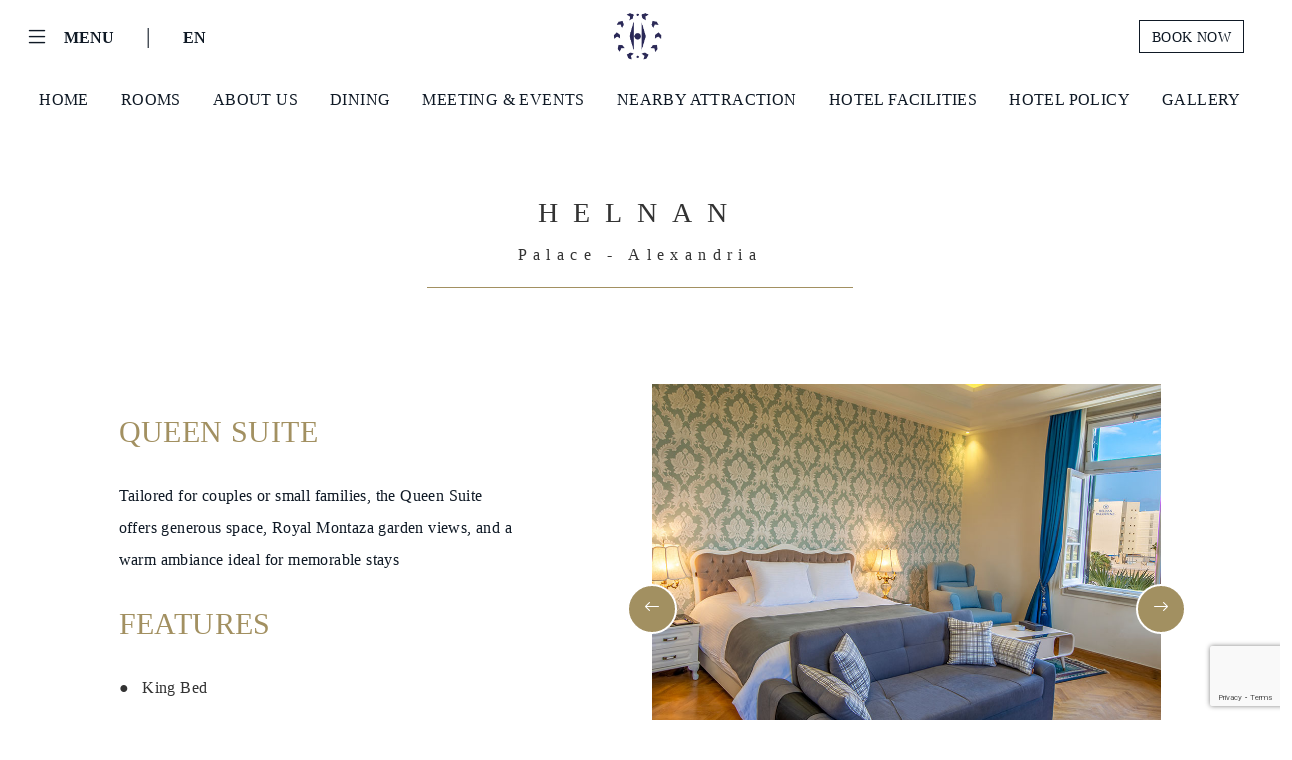

--- FILE ---
content_type: text/html; charset=utf-8
request_url: https://helnan.com/en/RoomDetails/queen-suite/?id=bfe4f642-508d-41cf-9839-37848aeab3e1&hid=65233c20-044b-4d01-8ae0-2050da9fc421
body_size: 9416
content:
<!DOCTYPE html>
<html lang="en">
<head>
    <meta charset="utf-8" />
    <meta name="viewport" content="width=device-width, initial-scale=1.0, maximum-scale=1.0, user-scalable=no" />
    <title>Queen Suite - Scandinavian International Hotels</title>
    <meta http-equiv="X-UA-Compatible" content="IE=edge">
    <meta content="width=device-width, initial-scale=1.0" name="viewport" />
    <meta name="description" content="" />
    <meta name="keywords" content="Queen Suite" />

    <link rel="stylesheet" href="/css/bootstrap.css?v=ZMvmWDSU4zY1Z29EQGm5Mubfz_YxF4hiReGqx84o4tA" />
    <link rel="stylesheet" href="/css/bootstrap-grid.css?v=P4Ski6RrsG4nxKfPqaVoyRMoesl9UzArmfT-4fLqKHY" />
    <link rel="stylesheet" href="/fonts/icons/bootstrap-icons.css?v=4crOFLbIrpR3JGXpLthhNAZPb5GJdidenuu1NqQ5rM4" />
    <link href="/css/daterangepicker.css" rel="stylesheet" />
    <link rel="stylesheet" href='/css/style.mind635.css?v=20210621&amp;v=DsRX-_qZE_ECF_o3x5v4gWStetJgawSBq625pRcTkBM' type='text/css' media='all' />
    <link rel="stylesheet" href="/css/slick.css?v=jZzBMal-H7ARKfkkArIoOSxyNWobDalZHoT5Q5rXAiY" />
    <link rel="stylesheet" href="/css/slick-theme.css?v=_2bJKOGGSsK1IjymHFDOyd7vrK-8ZOmg7q88ex3l7Vo" />
    <link rel="stylesheet" type="text/css" href="/css/isotope.css?v=ANu_CqybvAJleVcz6B8nJ4_Dfjnt55K0y1yDavgjB4o" media="screen" />
    <link rel="stylesheet" href="/css/style.css?v=vfCsqRphDfmhoPI6isPXGhcMaiT_hPIxWThVDLxTMEA">
    <link rel="stylesheet" href="/css/site.css?v=nI0EWUFQFLgPwONMbRyLDWz69b_fohQugN1z9xz_SDQ" />

    
   
    <script src="https://www.google.com/recaptcha/enterprise.js?render=6LcRlXsqAAAAAKAvz8UE2m1FnGRd4n9yeWHFH_Cn"></script>
    <!-- Google tag (gtag.js) -->
    <script async src="https://www.googletagmanager.com/gtag/js?id=G-CXSFJKB34J"></script>
    <script>
        window.dataLayer = window.dataLayer || [];
        function gtag() { dataLayer.push(arguments); }
        gtag('js', new Date());

        gtag('config', 'G-CXSFJKB34J');
    </script>
</head>
<body>
    


    <section>
    <nav class="navbar navbar-dark fixed-top" role="navigation" id="mynav">
        <div class="container-fluid">
            <div class="row align-items-center" style="width:100%;">
                <div class="col">
                        <button id="main-men" class="navbar-toggler navbar-toggler-trans d-lg-none d-xl-none d-xxl-none d-md-none" type="button" onclick="openNav()">
                            <div class="menu-icon">
                                <i class="bi bi-list" style="font-size: 24px;"></i>
                            </div>
                            <span class="brandon-bold l-hidden-sm l-hidden-xs l-hidden-xxs font16" style="text-transform:uppercase;">Menu</span>
                        </button>
                         <button class="navbar-toggler navbar-toggler-trans l-hidden-sm l-hidden-xs l-hidden-xxs" type="button" data-bs-toggle="offcanvas" data-bs-target="#offcanvasNavbar" aria-controls="offcanvasNavbar">
                            <div class="menu-icon">
                                <i class="bi bi-list" style="font-size: 24px;"></i>
                            </div>
                            <span class="brandon-bold l-hidden-sm l-hidden-xs l-hidden-xxs font16" style="text-transform:uppercase;">Menu</span>
                        </button>

                    


    <span class="spliter l-hidden-sm l-hidden-xs l-hidden-xxs" style="font-size: 22px;margin: 0 15px;">|</span>
    <button class="navbar-toggler navbar-toggler-trans" type="button" id="dropdownMenuButton1" data-bs-toggle="dropdown" aria-expanded="false">
       <span class="brandon-bold  font16">
            <span class=" l-hidden-sm l-hidden-xs l-hidden-xxs">
                EN
            </span>
             <i class="bi bi-translate d-xxl-none d-xl-none d-lg-none d-md-none"></i>
        </span>
    </button>
    <ul class="dropdown-menu dropdown-lanuage" aria-labelledby="dropdownMenuButton1">
            <li>
                <a class="dropdown-item" href="/da/SetLanguage?returnUrl=~%2Fen%2FRoomDetails%2Fqueen-suite%2F%3Fid%3Dbfe4f642-508d-41cf-9839-37848aeab3e1%26hid%3D65233c20-044b-4d01-8ae0-2050da9fc421">Danish</a>
            </li>
            <li>
                <a class="dropdown-item" href="/en/SetLanguage?returnUrl=~%2Fen%2FRoomDetails%2Fqueen-suite%2F%3Fid%3Dbfe4f642-508d-41cf-9839-37848aeab3e1%26hid%3D65233c20-044b-4d01-8ae0-2050da9fc421">English</a>
            </li>
            <li>
                <a class="dropdown-item" href="/fr/SetLanguage?returnUrl=~%2Fen%2FRoomDetails%2Fqueen-suite%2F%3Fid%3Dbfe4f642-508d-41cf-9839-37848aeab3e1%26hid%3D65233c20-044b-4d01-8ae0-2050da9fc421">French</a>
            </li>
    </ul>

                </div>
                <div class="col text-center">
                    <a class="" href="/">
                        <img src="/img/logo-white.png" class="logo" id="white" />
                        <img src="/img/logo.png" class="logo hide" id="blue" />
                    </a>
                </div>
                <div class="col text-end ">
                    <a class="btn btn-outline-white" style="text-transform:uppercase;" href="/Booking/Hotels/Search?hid=65233c20-044b-4d01-8ae0-2050da9fc421">
                        <span class=" l-hidden-sm l-hidden-xs l-hidden-xxs">
                            Book Now
                        </span>
                        <i class="bi bi-backspace-reverse-fill d-xxl-none d-xl-none d-lg-none d-md-none"></i>
                    </a>
                </div>
            </div>

            <div class="offcanvas offcanvas-start" data-bs-scroll="true" id="offcanvasNavbar" aria-labelledby="offcanvasNavbarLabel">
                <div class="offcanvas-header">
                    <div class="row align-items-center" style="width:100%;">
                        <div class="col">
                            <button class="navbar-toggler navbar-toggler-trans" type="button" data-bs-toggle="offcanvas" data-bs-target="#offcanvasNavbar" aria-controls="offcanvasNavbar">
                                <div class="menu-icon gold">
                                    <i class="bi bi-x" style="font-size: 24px;"></i>
                                </div>
                                <span class="brandon-bold gold l-hidden-sm l-hidden-xs l-hidden-xxs font16" style="text-transform:uppercase;">Menu</span>
                            </button>
                            


    <span class="spliter l-hidden-sm l-hidden-xs l-hidden-xxs" style="font-size: 22px;margin: 0 15px;">|</span>
    <button class="navbar-toggler navbar-toggler-trans" type="button" id="dropdownMenuButton1" data-bs-toggle="dropdown" aria-expanded="false">
       <span class="brandon-bold gold font16">
            <span class=" l-hidden-sm l-hidden-xs l-hidden-xxs">
                EN
            </span>
             <i class="bi bi-translate d-xxl-none d-xl-none d-lg-none d-md-none"></i>
        </span>
    </button>
    <ul class="dropdown-menu dropdown-lanuage" aria-labelledby="dropdownMenuButton1">
            <li>
                <a class="dropdown-item" href="/da/SetLanguage?returnUrl=~%2Fen%2FRoomDetails%2Fqueen-suite%2F%3Fid%3Dbfe4f642-508d-41cf-9839-37848aeab3e1%26hid%3D65233c20-044b-4d01-8ae0-2050da9fc421">Danish</a>
            </li>
            <li>
                <a class="dropdown-item" href="/en/SetLanguage?returnUrl=~%2Fen%2FRoomDetails%2Fqueen-suite%2F%3Fid%3Dbfe4f642-508d-41cf-9839-37848aeab3e1%26hid%3D65233c20-044b-4d01-8ae0-2050da9fc421">English</a>
            </li>
            <li>
                <a class="dropdown-item" href="/fr/SetLanguage?returnUrl=~%2Fen%2FRoomDetails%2Fqueen-suite%2F%3Fid%3Dbfe4f642-508d-41cf-9839-37848aeab3e1%26hid%3D65233c20-044b-4d01-8ae0-2050da9fc421">French</a>
            </li>
    </ul>

                        </div>
                        <div class="col text-center l-hidden-sm l-hidden-xs l-hidden-xxs">
                            <a class="" href="/">
                                <img src="/img/logo-gold.png" class="logo" />
                            </a>
                        </div>
                        <div class="col text-end">
                            <a class="btn btn-outline-gold" style="text-transform:uppercase;" href="/Booking/Hotels/Search?hid=65233c20-044b-4d01-8ae0-2050da9fc421">Book Now</a>
                        </div>
                    </div>

                </div>
                <div class="offcanvas-body">
                    
    <div class="row">
        <div class="col-lg-11 offset-lg-1">
                <a id="main-menu-bd793b0a-ff81-4d02-a902-ae0525267f11" href="/en/Vacancies/career/?id=bd793b0a-ff81-4d02-a902-ae0525267f11" class="menu-main-links">
                    Career
                </a>
                <a id="main-menu-3075cf40-f5b8-4881-8045-db0d0efee22c" href="/en/OurFounder/founder/?id=3075cf40-f5b8-4881-8045-db0d0efee22c" class="menu-main-links">
                    Founder
                </a>
                <a id="main-menu-bfe9b20e-80b1-4e27-8006-8b7ad70f774a" href="/en/ContactUs/?id=bfe9b20e-80b1-4e27-8006-8b7ad70f774a&amp;hid=" class="menu-main-links">
                    Contact Us
                </a>
        </div>
    </div>
    <div class="row pt-3">

            <div class="col-lg-3 offset-lg-1">
                <h3 class="mt-5">Egypt</h3>
                <div class="list-group list-group-flush">
                        <div id="hotel-8d7e44b6-1f4d-423a-a125-31f9951f7656" class="dropdown">
                            <a href="/en/Hotel/helnan-landmark-new-cairo/?hid=8d7e44b6-1f4d-423a-a125-31f9951f7656&amp;id=" class="list-group-item list-group-item-action tablinks dropbtn">
                                Helnan Landmark - New Cairo
                                <div class="strip"></div>
                            </a>
                        </div>
                        <div id="hotel-31afc326-2494-4634-be1e-72797eba8a0c" class="dropdown">
                            <a href="/en/Hotel/helnan-dream-giza/?hid=31afc326-2494-4634-be1e-72797eba8a0c&amp;id=" class="list-group-item list-group-item-action tablinks dropbtn">
                                Helnan Dream - Giza
                                <div class="strip"></div>
                            </a>
                        </div>
                        <div id="hotel-a15a6247-ca00-4bba-86d6-854019538c8c" class="dropdown">
                            <a href="/en/Hotel/helnan-auberge-fayoum/?hid=a15a6247-ca00-4bba-86d6-854019538c8c&amp;id=" class="list-group-item list-group-item-action tablinks dropbtn">
                                Helnan Auberge - Fayoum
                                <div class="strip"></div>
                            </a>
                        </div>
                        <div id="hotel-65233c20-044b-4d01-8ae0-2050da9fc421" class="dropdown">
                            <a href="/en/Hotel/helnan-palace-alexandria/?hid=65233c20-044b-4d01-8ae0-2050da9fc421&amp;id=" class="list-group-item list-group-item-action tablinks dropbtn">
                                Helnan Palace  - Alexandria
                                <div class="strip"></div>
                            </a>
                        </div>
                        <div id="hotel-d7f5b526-8e32-498b-8ce3-836307bfec19" class="dropdown">
                            <a href="/en/Hotel/helnan-mamoura-alexandria/?hid=d7f5b526-8e32-498b-8ce3-836307bfec19&amp;id=" class="list-group-item list-group-item-action tablinks dropbtn">
                                Helnan Mamoura - Alexandria
                                <div class="strip"></div>
                            </a>
                        </div>
                        <div id="hotel-288c8209-8bd6-49b6-8d45-c0a9cac832ca" class="dropdown">
                            <a href="/en/Hotel/helnan-antoniades-palace-&#x2013;-alexandria/?hid=288c8209-8bd6-49b6-8d45-c0a9cac832ca&amp;id=" class="list-group-item list-group-item-action tablinks dropbtn">
                                Helnan Antoniades Palace &#x2013; Alexandria
                                <div class="strip"></div>
                            </a>
                        </div>
                        <div id="hotel-711bd3e2-7d02-49e4-8606-1e85d0aca2c9" class="dropdown">
                            <a href="/en/Hotel/helnan-hotel-port-fouad/?hid=711bd3e2-7d02-49e4-8606-1e85d0aca2c9&amp;id=" class="list-group-item list-group-item-action tablinks dropbtn">
                                Helnan Hotel - Port Fouad
                                <div class="strip"></div>
                            </a>
                        </div>
                </div>
            </div>
            <div class="col-lg-3 offset-lg-1">
                <h3 class="mt-5">Denmark</h3>
                <div class="list-group list-group-flush">
                        <div id="hotel-b83f4401-aac0-469b-be97-4a8390eb0e9f" class="dropdown">
                            <a href="/en/Hotel/helnan-marselis-aarhus/?hid=b83f4401-aac0-469b-be97-4a8390eb0e9f&amp;id=" class="list-group-item list-group-item-action tablinks dropbtn">
                                Helnan Marselis - Aarhus
                                <div class="strip"></div>
                            </a>
                        </div>
                        <div id="hotel-f9155a51-d8fa-43c8-9554-384027cb6b84" class="dropdown">
                            <a href="/en/Hotel/helnan-ph&#xF8;nix-aalborg/?hid=f9155a51-d8fa-43c8-9554-384027cb6b84&amp;id=" class="list-group-item list-group-item-action tablinks dropbtn">
                                Helnan Ph&#xF8;nix - Aalborg
                                <div class="strip"></div>
                            </a>
                        </div>
                </div>
            </div>
            <div class="col-lg-3 offset-lg-1">
                <h3 class="mt-5">Morocco</h3>
                <div class="list-group list-group-flush">
                        <div id="hotel-e506a87e-27d5-4deb-ab7a-b4bddd3459f6" class="dropdown">
                            <a href="/en/Hotel/helnan-chellah-rabat/?hid=e506a87e-27d5-4deb-ab7a-b4bddd3459f6&amp;id=" class="list-group-item list-group-item-action tablinks dropbtn">
                                Helnan Chellah - Rabat
                                <div class="strip"></div>
                            </a>
                        </div>
                </div>
            </div>

    </div>

                </div>
            </div>
        </div>

    <div id="myNav" class="overlay">
        <a href="javascript:void(0)" class="closebtn" onclick="closeNav()">&times;</a>
        <div class="overlay-content">
            <a href="#" data-bs-toggle="offcanvas" data-bs-target="#offcanvasNavbar" aria-controls="offcanvasNavbar" onclick="closeNav()">
                <div><img src="/img/menu-pic-2.png" style="width: 54px; " /></div> Helnan International
            </a>
                <a id="hotel-menu-" href="/en/Hotel/helnan-palace-alexandria/?hid=65233c20-044b-4d01-8ae0-2050da9fc421&amp;id=">
                    Home
                </a>
                <a id="hotel-menu-4619a40f-2de5-4219-876e-df47fea46010" href="/en/Rooms/rooms/?id=4619a40f-2de5-4219-876e-df47fea46010&amp;hid=65233c20-044b-4d01-8ae0-2050da9fc421">
                    Rooms
                </a>
                <a id="hotel-menu-6d2aa13a-8e82-4ff5-b23d-2c3f47ab3773" href="/en/Details/about-us/?id=6d2aa13a-8e82-4ff5-b23d-2c3f47ab3773&amp;hid=65233c20-044b-4d01-8ae0-2050da9fc421">
                    About Us
                </a>
                <a id="hotel-menu-b011c78d-1bbc-43ba-900a-c885e63d141c" href="/en/List/dining/?id=b011c78d-1bbc-43ba-900a-c885e63d141c&amp;hid=65233c20-044b-4d01-8ae0-2050da9fc421">
                    Dining
                </a>
                <a id="hotel-menu-61ff2970-f850-475f-9807-c035fed811e7" href="/en/List/meeting-events/?id=61ff2970-f850-475f-9807-c035fed811e7&amp;hid=65233c20-044b-4d01-8ae0-2050da9fc421">
                    Meeting &amp; Events
                </a>
                <a id="hotel-menu-93317ca4-903d-48fe-8edc-6630d6603be9" href="/en/List/nearby-attraction/?id=93317ca4-903d-48fe-8edc-6630d6603be9&amp;hid=65233c20-044b-4d01-8ae0-2050da9fc421">
                    Nearby Attraction
                </a>
                <a id="hotel-menu-696ff477-ea3d-4c30-9ec8-68882aca17aa" href="/en/List/hotel-facilities/?id=696ff477-ea3d-4c30-9ec8-68882aca17aa&amp;hid=65233c20-044b-4d01-8ae0-2050da9fc421">
                    Hotel Facilities
                </a>
                <a id="hotel-menu-c0e8b82c-e496-4b35-a72f-9262c1977c4b" href="/en/Details/hotel-policy/?id=c0e8b82c-e496-4b35-a72f-9262c1977c4b&amp;hid=65233c20-044b-4d01-8ae0-2050da9fc421">
                    Hotel Policy 
                </a>
                <a id="hotel-menu-1b1b56a6-d352-4e5e-884c-4d2a65d2110a" href="/en/Media/gallery/?id=1b1b56a6-d352-4e5e-884c-4d2a65d2110a&amp;hid=65233c20-044b-4d01-8ae0-2050da9fc421">
                    Gallery
                </a>
        </div>
    </div>
    <ul class="nav justify-content-center nav-submenu l-hidden-sm l-hidden-xs l-hidden-xxs">
            <li class="nav-item">
                <a class="nav-link" aria-current="page" id="hotel-menu-v-" href="/en/Hotel/helnan-palace-alexandria/?hid=65233c20-044b-4d01-8ae0-2050da9fc421&amp;id=">
                    Home
                </a>
            </li>
            <li class="nav-item">
                <a class="nav-link" aria-current="page" id="hotel-menu-v-4619a40f-2de5-4219-876e-df47fea46010" href="/en/Rooms/rooms/?id=4619a40f-2de5-4219-876e-df47fea46010&amp;hid=65233c20-044b-4d01-8ae0-2050da9fc421">
                    Rooms
                </a>
            </li>
            <li class="nav-item">
                <a class="nav-link" aria-current="page" id="hotel-menu-v-6d2aa13a-8e82-4ff5-b23d-2c3f47ab3773" href="/en/Details/about-us/?id=6d2aa13a-8e82-4ff5-b23d-2c3f47ab3773&amp;hid=65233c20-044b-4d01-8ae0-2050da9fc421">
                    About Us
                </a>
            </li>
            <li class="nav-item">
                <a class="nav-link" aria-current="page" id="hotel-menu-v-b011c78d-1bbc-43ba-900a-c885e63d141c" href="/en/List/dining/?id=b011c78d-1bbc-43ba-900a-c885e63d141c&amp;hid=65233c20-044b-4d01-8ae0-2050da9fc421">
                    Dining
                </a>
            </li>
            <li class="nav-item">
                <a class="nav-link" aria-current="page" id="hotel-menu-v-61ff2970-f850-475f-9807-c035fed811e7" href="/en/List/meeting-events/?id=61ff2970-f850-475f-9807-c035fed811e7&amp;hid=65233c20-044b-4d01-8ae0-2050da9fc421">
                    Meeting &amp; Events
                </a>
            </li>
            <li class="nav-item">
                <a class="nav-link" aria-current="page" id="hotel-menu-v-93317ca4-903d-48fe-8edc-6630d6603be9" href="/en/List/nearby-attraction/?id=93317ca4-903d-48fe-8edc-6630d6603be9&amp;hid=65233c20-044b-4d01-8ae0-2050da9fc421">
                    Nearby Attraction
                </a>
            </li>
            <li class="nav-item">
                <a class="nav-link" aria-current="page" id="hotel-menu-v-696ff477-ea3d-4c30-9ec8-68882aca17aa" href="/en/List/hotel-facilities/?id=696ff477-ea3d-4c30-9ec8-68882aca17aa&amp;hid=65233c20-044b-4d01-8ae0-2050da9fc421">
                    Hotel Facilities
                </a>
            </li>
            <li class="nav-item">
                <a class="nav-link" aria-current="page" id="hotel-menu-v-c0e8b82c-e496-4b35-a72f-9262c1977c4b" href="/en/Details/hotel-policy/?id=c0e8b82c-e496-4b35-a72f-9262c1977c4b&amp;hid=65233c20-044b-4d01-8ae0-2050da9fc421">
                    Hotel Policy 
                </a>
            </li>
            <li class="nav-item">
                <a class="nav-link" aria-current="page" id="hotel-menu-v-1b1b56a6-d352-4e5e-884c-4d2a65d2110a" href="/en/Media/gallery/?id=1b1b56a6-d352-4e5e-884c-4d2a65d2110a&amp;hid=65233c20-044b-4d01-8ae0-2050da9fc421">
                    Gallery
                </a>
            </li>
    </ul>
    </nav>
</section>

    
    



    



        <style>
        #featuresContainer ul {
            list-style: none;
            margin: 15px;
            padding-left: 0;
        }

        #featuresContainer li {
            padding: 15px 15px 15px 0;
            border-bottom: 1px solid #c0bebb;
            text-transform: uppercase;
        }
    </style>


    <section id="sec-Content">
        <div class="container-fluid anim-ro pt-5">
           
            <div class="row pt-5 pb-5 text-center">
                <div class="col-md-4 offset-md-4 col-sm-8 offset-sm-2 col-8 offset-2" style="border-bottom: 1px solid #a29061;">
                    <h1 class="helnan-title">helnan</h1>
                    <p class="helnan-sub-title">palace  - alexandria</p>
                </div>
            </div>
            <div class="row pt-5 pb-5">
                <div class="col-lg-4 offset-lg-1 mb-5">
                    <h1 class="gold text-uppercase hotel-title">Queen Suite</h1>
                    <span class="blue anim-lo showed">
                        <p>Tailored for couples or small families, the Queen Suite offers generous space, Royal Montaza garden views, and a warm ambiance ideal for memorable stays</p>
                    </span>
                        <h1 class="gold text-uppercase hotel-title anim-ro">
                            features
                        </h1>
<p>●   King Bed</p><p>●   Suite Dimension 39m</p><p>●   Sofa Bed</p><p>●   Dressing room</p><p>●   Dining Table</p><p>●   Royal Monataza Garden View</p><p>●   Outside Terrace</p>                </div>

                <div class="col-lg-5 offset-lg-1 anim-lo text-center mb-5">
                        <div id="carouselExampleCaptions2" class="carousel slide" data-bs-ride="carousel">

                            <div class="carousel-inner">
                                    <div class="carousel-item active">
                                        <img src="/Uploads/RoomImages/c0606625-e459-47fc-b8ea-b52517babee4.jpg" class="d-block w-100" alt="Queen Suite">
                                    </div>
                                    <div class="carousel-item ">
                                        <img src="/Uploads/RoomImages/d20bd942-a45d-43d0-9dd4-868ad84e3f3a.jpg" class="d-block w-100" alt="Queen Suite">
                                    </div>
                                    <div class="carousel-item ">
                                        <img src="/Uploads/RoomImages/c4bdbdc8-28b4-4aab-a92e-7ac2de76be29.jpg" class="d-block w-100" alt="Queen Suite">
                                    </div>
                            </div>
                                <button class="carousel-control-prev" style="opacity:1;" type="button" data-bs-target="#carouselExampleCaptions2" data-bs-slide="prev">
                                    <div class="gold-arrow-left">
                                        <span class="bi bi-arrow-left" aria-hidden="true"></span>
                                    </div>
                                </button>
                                <button class="carousel-control-next" style="opacity:1;" type="button" data-bs-target="#carouselExampleCaptions2" data-bs-slide="next">
                                    <div class="gold-arrow-right">
                                        <span class="bi bi-arrow-right" aria-hidden="true"></span>
                                    </div>

                                </button>
                        </div>
                </div>
            </div>
        </div>
    </section>
        <section>
            <div class="row" style="padding: 15px 5%;">
                <div class="col-12">
                    <div class="py-4 anim-to align-items-center">
                        <h1 class="blue Playfair">
                            <span class="gold">
                                AMENITIES
                            </span>
                            in ROOM SERVICES
                        </h1>
                    </div>
                </div>
                    <div class="col-lg-1 anim-lo text-center gold" style="background-color:#F3F3F3; margin:15px; padding:15px;">
                        <img src="/Uploads/RoomFacilities/3ee5906d-dae7-4677-8b81-97af926da773.png" alt="Private Bathroom" title="Private Bathroom" style="width:20%;" />
                        <p class="text-uppercase" style="font-size:12px; font-weight:bold;">Private Bathroom</p>
                    </div>
                    <div class="col-lg-1 anim-lo text-center gold" style="background-color:#F3F3F3; margin:15px; padding:15px;">
                        <img src="/Uploads/RoomFacilities/1358406a-e55c-4cac-bc89-e6b5e9c22a21.png" alt="Air conditioning" title="Air conditioning" style="width:20%;" />
                        <p class="text-uppercase" style="font-size:12px; font-weight:bold;">Air conditioning</p>
                    </div>
                    <div class="col-lg-1 anim-lo text-center gold" style="background-color:#F3F3F3; margin:15px; padding:15px;">
                        <img src="/Uploads/RoomFacilities/e0761dda-fe4d-4cd3-a5e9-bc24b5a083da.png" alt="Electric kettle" title="Electric kettle" style="width:20%;" />
                        <p class="text-uppercase" style="font-size:12px; font-weight:bold;">Electric kettle</p>
                    </div>
                    <div class="col-lg-1 anim-lo text-center gold" style="background-color:#F3F3F3; margin:15px; padding:15px;">
                        <img src="/Uploads/RoomFacilities/50ec3e98-ee8e-485e-a977-a0d3c17b00f8.png" alt="Garden view" title="Garden view" style="width:20%;" />
                        <p class="text-uppercase" style="font-size:12px; font-weight:bold;">Garden view</p>
                    </div>
                    <div class="col-lg-1 anim-lo text-center gold" style="background-color:#F3F3F3; margin:15px; padding:15px;">
                        <img src="/Uploads/RoomFacilities/20ee2707-83c6-44a7-95a5-fcdbd2981b6c.png" alt="Flat-screen TV" title="Flat-screen TV" style="width:20%;" />
                        <p class="text-uppercase" style="font-size:12px; font-weight:bold;">Flat-screen TV</p>
                    </div>
                    <div class="col-lg-1 anim-lo text-center gold" style="background-color:#F3F3F3; margin:15px; padding:15px;">
                        <img src="/Uploads/RoomFacilities/aebec0ce-017d-4c30-aff6-c3bf5ed49137.png" alt="Minibar" title="Minibar" style="width:20%;" />
                        <p class="text-uppercase" style="font-size:12px; font-weight:bold;">Minibar</p>
                    </div>
            </div>
        </section>



    <section>
    <div class="footer pt-5 pb-5">
        <div class="container-fluid">
            <button onclick="topFunction()" id="myBtn" title="Go to top" class="bi bi-arrow-up"></button>
            <div class="row" style="padding:0 60px">
                <div class="col-lg-12">
                    <div class="row">
                        <div class="col-xl-5 col-lg-6 p-4">
                            


    <h3 class="gold text PlayfairDisplay-bold mb-3">
        Contact Us
    </h3>
    <ul class="columns" style="padding-left: 0;" data-columns="2">
            <li class="footer-links">
                <a href="/en/ContactUs?hid=8d7e44b6-1f4d-423a-a125-31f9951f7656">
                    Helnan Landmark - New Cairo
                </a>
            </li>
            <li class="footer-links">
                <a href="/en/ContactUs?hid=31afc326-2494-4634-be1e-72797eba8a0c">
                    Helnan Dream - Giza
                </a>
            </li>
            <li class="footer-links">
                <a href="/en/ContactUs?hid=a15a6247-ca00-4bba-86d6-854019538c8c">
                    Helnan Auberge - Fayoum
                </a>
            </li>
            <li class="footer-links">
                <a href="/en/ContactUs?hid=65233c20-044b-4d01-8ae0-2050da9fc421">
                    Helnan Palace  - Alexandria
                </a>
            </li>
            <li class="footer-links">
                <a href="/en/ContactUs?hid=d7f5b526-8e32-498b-8ce3-836307bfec19">
                    Helnan Mamoura - Alexandria
                </a>
            </li>
            <li class="footer-links">
                <a href="/en/ContactUs?hid=288c8209-8bd6-49b6-8d45-c0a9cac832ca">
                    Helnan Antoniades Palace &#x2013; Alexandria
                </a>
            </li>
            <li class="footer-links">
                <a href="/en/ContactUs?hid=711bd3e2-7d02-49e4-8606-1e85d0aca2c9">
                    Helnan Hotel - Port Fouad
                </a>
            </li>
            <li class="footer-links">
                <a href="/en/ContactUs?hid=b83f4401-aac0-469b-be97-4a8390eb0e9f">
                    Helnan Marselis - Aarhus
                </a>
            </li>
            <li class="footer-links">
                <a href="/en/ContactUs?hid=e506a87e-27d5-4deb-ab7a-b4bddd3459f6">
                    Helnan Chellah - Rabat
                </a>
            </li>
            <li class="footer-links">
                <a href="/en/ContactUs?hid=f9155a51-d8fa-43c8-9554-384027cb6b84">
                    Helnan Ph&#xF8;nix - Aalborg
                </a>
            </li>
    </ul>

                        </div>
                        <div class="col-xl-3 col-lg-6 p-4">
                            
    <h3 class="gold text PlayfairDisplay-bold mb-3">
        Customer Support
    </h3>
    <ul style="padding-left: 0;">
            <li class="footer-links">
                <a href="/en/Details/privacy-policy/?id=cbc67d1e-c7d9-4078-962c-1f85de691ca2&amp;hid=">
                    PRIVACY POLICY
                </a>
            </li>
            <li class="footer-links">
                <a href="/en/Details/eco-helnan/?id=23d1e66c-0610-40c8-94e9-281f4bbf8679&amp;hid=">
                    Eco Helnan 
                </a>
            </li>
            <li class="footer-links">
                <a href="/en/Details/cancelation-policy/?id=ee2dcb56-5c92-412a-9646-4816e59c826d&amp;hid=">
                    Cancelation Policy 
                </a>
            </li>
            <li class="footer-links">
                <a href="/en/Details/terms-conditions/?id=f007e06b-6d0b-40a4-8185-81b10402a78e&amp;hid=">
                    TERMS &amp; CONDITIONS
                </a>
            </li>
    </ul>

                        </div>

                        <div class="col-xl-4 col-lg-6 p-4">
                            
<h3 class="gold text PlayfairDisplay-bold mb-3">Newsletters</h3>
<h6>Sign up below to receive the newsletter and occasional updates from our hotels</h6>
<form id="newsletterForm" class="row mt-3 align-items-end mb-3" action="/en/RoomDetails/queen-suite/?id=bfe4f642-508d-41cf-9839-37848aeab3e1&amp;hid=65233c20-044b-4d01-8ae0-2050da9fc421" method="post">
    <div class="col-lg-6 form-floating mb-3">
        <input type="email" class="form-control footer-form" id="email" name="email" placeholder="name@example.com" required />
        <label for="floatingInput">E-MAIL</label>
    </div>
    <div class="col-lg-6  mb-3">
        <button id="newsletterFormSubmit" type="submit"
            class="btn btn-send g-recaptcha" 
            data-sitekey="6LcRlXsqAAAAAKAvz8UE2m1FnGRd4n9yeWHFH_Cn" 
            data-action="submit"
            data-callback="submitNewslatter"
        >send <span class="bi bi-arrow-right"></span></button>
    </div>
    <div class="col-lg-12 mb-3">
        <label for="unSubscribe">
            <input type="checkbox" id="unSubscribe" name="unSubscribe" class="form-check-input"/>
            Unsubscribe
        </label>
    </div>
    <div id="result" style="display:none; color:red;"></div>
<input name="__RequestVerificationToken" type="hidden" value="CfDJ8JTplDXY0R9JkBQB1pGnSCmWHe7_J2k8PeiaZTzgxIsORKHLDAC2tSUF9VYPUOeJ1wGGcLv5gOnlBgox-m--q8oBFQkl9TPDAj8YdzccNgZ7STFFSF5mXruvHUu3wn7xsdS_wP8WlTVxEQWOkXq5XFQ" /></form>


                            

                        </div>
                    </div>

                </div>
            </div>
        </div>
    </div>
</section>

    <script type="text/javascript" src="/lib/jquery/dist/jquery.min.js?v=9_aliU8dGd2tb6OSsuzixeV4y_faTqgFtohetphbbj0"></script>
    <script type="text/javascript" src="/js/bootstrap.js?v=JV8zLOxqX3ENLwiQX8lCiDY3TvQzbeibDAsdYtalZ4w"></script>
    <script type="text/javascript" src="/js/moment.js"></script>
    <script src="/js/daterangepicker.js"></script>
    <script type="text/javascript" src="/js/slick.js?v=ZZah4sAKk4JiHuzdBEMemcRjhJmiX-ZDidaQoF2DihU" charset="utf-8"></script>
    <script type="text/javascript" src="/js/site.js?v=Hxtkw6VN3W-ejSzm4WJc19iyqWcO9eIS0ITns_U6Nug"></script>
    <script src="/lib/jquery-validation/dist/jquery.validate.min.js?v=F6h55Qw6sweK-t7SiOJX-2bpSAa3b_fnlrVCJvmEj1A"></script>
<script src="/lib/jquery-validation/dist/jquery.validate-ajax.js?v=X6jE4fKbPPWFKIO4uOu8UaTBefKbXj_NATmEAJii7Qo"></script>
<script src="/lib/jquery-validation-unobtrusive/jquery.validate.unobtrusive.min.js?v=4xJOkIkaeBplN5tlcvxnCbBz34o5_kzpXcpjNkonVos"></script>

    <script type="text/javascript" src="/js/jquery.timelinr-0.9.54.js"></script>
    
    <script>
        $(document).ready(function () {
            if ($('#carouselExampleCaptions').length == 0) {
                forceActiveNavBar();
                $('#sec-Content').css('padding-top', '100px');
            }
        });
    </script>

    <script>
        $(document).ready(function () {
            // $('#newsletterForm').submit(function (e) {
            //     e.preventDefault();

            //     var formData = $("#newsletterForm").serialize();

            //     $.ajax({
            //         type: "POST",
            //         url: "/en/Subscribe",
            //         data: formData,
            //         success: function (response) {
            //             $('#result').show();
            //             $('#result').html(response.message);
            //             $("#email").val('');
            //         },
            //         failure: function (response) {
            //             $('#result').show();
            //             $('#result').html(response.message);
            //         },
            //         error: function (response) {
            //             $('#result').show();
            //             $('#result').html(response.message);
            //         }
            //     });
            // });

            var sid = getUrlVars()["id"] === undefined ? 'bfe4f642-508d-41cf-9839-37848aeab3e1' : getUrlVars()["id"];
            var hid = getUrlVars()["hid"] === undefined ? '65233c20-044b-4d01-8ae0-2050da9fc421' : getUrlVars()["hid"];

            if (sid) {
                $('#main-menu-' + sid).css('color', '#a29061');
                $('#hotel-menu-' + sid).addClass('active');
                $('#hotel-menu-v-' + sid).addClass('active');
            }

            if (hid) {
                $('#hotel-' + hid).addClass('active');
            }
        });

        function submitNewslatter(token){
         
                var formData = $("#newsletterForm").serialize();

                $.ajax({
                    type: "POST",
                    url: "/en/Subscribe",
                    data: formData,
                    success: function (response) {
                        $('#result').show();
                        $('#result').html(response.message);
                        $("#email").val('');
                    },
                    failure: function (response) {
                        $('#result').show();
                        $('#result').html(response.message);
                    },
                    error: function (response) {
                        $('#result').show();
                        $('#result').html(response.message);
                    }
                });
        }

        function contactUsSubmit(token){
            $('#contactForm').submit();
        }

        function getUrlVars() {
            var vars = [], hash;
            var hashes = window.location.href.slice(window.location.href.indexOf('?') + 1).split('&');
            for (var i = 0; i < hashes.length; i++) {
                hash = hashes[i].split('=');
                vars.push(hash[0]);
                vars[hash[0]] = hash[1];
            }
            return vars;
        }
    </script>
</body>
</html>


--- FILE ---
content_type: text/html; charset=utf-8
request_url: https://www.google.com/recaptcha/enterprise/anchor?ar=1&k=6LcRlXsqAAAAAKAvz8UE2m1FnGRd4n9yeWHFH_Cn&co=aHR0cHM6Ly9oZWxuYW4uY29tOjQ0Mw..&hl=en&v=PoyoqOPhxBO7pBk68S4YbpHZ&size=invisible&anchor-ms=20000&execute-ms=30000&cb=w2xyz2rdslje
body_size: 48770
content:
<!DOCTYPE HTML><html dir="ltr" lang="en"><head><meta http-equiv="Content-Type" content="text/html; charset=UTF-8">
<meta http-equiv="X-UA-Compatible" content="IE=edge">
<title>reCAPTCHA</title>
<style type="text/css">
/* cyrillic-ext */
@font-face {
  font-family: 'Roboto';
  font-style: normal;
  font-weight: 400;
  font-stretch: 100%;
  src: url(//fonts.gstatic.com/s/roboto/v48/KFO7CnqEu92Fr1ME7kSn66aGLdTylUAMa3GUBHMdazTgWw.woff2) format('woff2');
  unicode-range: U+0460-052F, U+1C80-1C8A, U+20B4, U+2DE0-2DFF, U+A640-A69F, U+FE2E-FE2F;
}
/* cyrillic */
@font-face {
  font-family: 'Roboto';
  font-style: normal;
  font-weight: 400;
  font-stretch: 100%;
  src: url(//fonts.gstatic.com/s/roboto/v48/KFO7CnqEu92Fr1ME7kSn66aGLdTylUAMa3iUBHMdazTgWw.woff2) format('woff2');
  unicode-range: U+0301, U+0400-045F, U+0490-0491, U+04B0-04B1, U+2116;
}
/* greek-ext */
@font-face {
  font-family: 'Roboto';
  font-style: normal;
  font-weight: 400;
  font-stretch: 100%;
  src: url(//fonts.gstatic.com/s/roboto/v48/KFO7CnqEu92Fr1ME7kSn66aGLdTylUAMa3CUBHMdazTgWw.woff2) format('woff2');
  unicode-range: U+1F00-1FFF;
}
/* greek */
@font-face {
  font-family: 'Roboto';
  font-style: normal;
  font-weight: 400;
  font-stretch: 100%;
  src: url(//fonts.gstatic.com/s/roboto/v48/KFO7CnqEu92Fr1ME7kSn66aGLdTylUAMa3-UBHMdazTgWw.woff2) format('woff2');
  unicode-range: U+0370-0377, U+037A-037F, U+0384-038A, U+038C, U+038E-03A1, U+03A3-03FF;
}
/* math */
@font-face {
  font-family: 'Roboto';
  font-style: normal;
  font-weight: 400;
  font-stretch: 100%;
  src: url(//fonts.gstatic.com/s/roboto/v48/KFO7CnqEu92Fr1ME7kSn66aGLdTylUAMawCUBHMdazTgWw.woff2) format('woff2');
  unicode-range: U+0302-0303, U+0305, U+0307-0308, U+0310, U+0312, U+0315, U+031A, U+0326-0327, U+032C, U+032F-0330, U+0332-0333, U+0338, U+033A, U+0346, U+034D, U+0391-03A1, U+03A3-03A9, U+03B1-03C9, U+03D1, U+03D5-03D6, U+03F0-03F1, U+03F4-03F5, U+2016-2017, U+2034-2038, U+203C, U+2040, U+2043, U+2047, U+2050, U+2057, U+205F, U+2070-2071, U+2074-208E, U+2090-209C, U+20D0-20DC, U+20E1, U+20E5-20EF, U+2100-2112, U+2114-2115, U+2117-2121, U+2123-214F, U+2190, U+2192, U+2194-21AE, U+21B0-21E5, U+21F1-21F2, U+21F4-2211, U+2213-2214, U+2216-22FF, U+2308-230B, U+2310, U+2319, U+231C-2321, U+2336-237A, U+237C, U+2395, U+239B-23B7, U+23D0, U+23DC-23E1, U+2474-2475, U+25AF, U+25B3, U+25B7, U+25BD, U+25C1, U+25CA, U+25CC, U+25FB, U+266D-266F, U+27C0-27FF, U+2900-2AFF, U+2B0E-2B11, U+2B30-2B4C, U+2BFE, U+3030, U+FF5B, U+FF5D, U+1D400-1D7FF, U+1EE00-1EEFF;
}
/* symbols */
@font-face {
  font-family: 'Roboto';
  font-style: normal;
  font-weight: 400;
  font-stretch: 100%;
  src: url(//fonts.gstatic.com/s/roboto/v48/KFO7CnqEu92Fr1ME7kSn66aGLdTylUAMaxKUBHMdazTgWw.woff2) format('woff2');
  unicode-range: U+0001-000C, U+000E-001F, U+007F-009F, U+20DD-20E0, U+20E2-20E4, U+2150-218F, U+2190, U+2192, U+2194-2199, U+21AF, U+21E6-21F0, U+21F3, U+2218-2219, U+2299, U+22C4-22C6, U+2300-243F, U+2440-244A, U+2460-24FF, U+25A0-27BF, U+2800-28FF, U+2921-2922, U+2981, U+29BF, U+29EB, U+2B00-2BFF, U+4DC0-4DFF, U+FFF9-FFFB, U+10140-1018E, U+10190-1019C, U+101A0, U+101D0-101FD, U+102E0-102FB, U+10E60-10E7E, U+1D2C0-1D2D3, U+1D2E0-1D37F, U+1F000-1F0FF, U+1F100-1F1AD, U+1F1E6-1F1FF, U+1F30D-1F30F, U+1F315, U+1F31C, U+1F31E, U+1F320-1F32C, U+1F336, U+1F378, U+1F37D, U+1F382, U+1F393-1F39F, U+1F3A7-1F3A8, U+1F3AC-1F3AF, U+1F3C2, U+1F3C4-1F3C6, U+1F3CA-1F3CE, U+1F3D4-1F3E0, U+1F3ED, U+1F3F1-1F3F3, U+1F3F5-1F3F7, U+1F408, U+1F415, U+1F41F, U+1F426, U+1F43F, U+1F441-1F442, U+1F444, U+1F446-1F449, U+1F44C-1F44E, U+1F453, U+1F46A, U+1F47D, U+1F4A3, U+1F4B0, U+1F4B3, U+1F4B9, U+1F4BB, U+1F4BF, U+1F4C8-1F4CB, U+1F4D6, U+1F4DA, U+1F4DF, U+1F4E3-1F4E6, U+1F4EA-1F4ED, U+1F4F7, U+1F4F9-1F4FB, U+1F4FD-1F4FE, U+1F503, U+1F507-1F50B, U+1F50D, U+1F512-1F513, U+1F53E-1F54A, U+1F54F-1F5FA, U+1F610, U+1F650-1F67F, U+1F687, U+1F68D, U+1F691, U+1F694, U+1F698, U+1F6AD, U+1F6B2, U+1F6B9-1F6BA, U+1F6BC, U+1F6C6-1F6CF, U+1F6D3-1F6D7, U+1F6E0-1F6EA, U+1F6F0-1F6F3, U+1F6F7-1F6FC, U+1F700-1F7FF, U+1F800-1F80B, U+1F810-1F847, U+1F850-1F859, U+1F860-1F887, U+1F890-1F8AD, U+1F8B0-1F8BB, U+1F8C0-1F8C1, U+1F900-1F90B, U+1F93B, U+1F946, U+1F984, U+1F996, U+1F9E9, U+1FA00-1FA6F, U+1FA70-1FA7C, U+1FA80-1FA89, U+1FA8F-1FAC6, U+1FACE-1FADC, U+1FADF-1FAE9, U+1FAF0-1FAF8, U+1FB00-1FBFF;
}
/* vietnamese */
@font-face {
  font-family: 'Roboto';
  font-style: normal;
  font-weight: 400;
  font-stretch: 100%;
  src: url(//fonts.gstatic.com/s/roboto/v48/KFO7CnqEu92Fr1ME7kSn66aGLdTylUAMa3OUBHMdazTgWw.woff2) format('woff2');
  unicode-range: U+0102-0103, U+0110-0111, U+0128-0129, U+0168-0169, U+01A0-01A1, U+01AF-01B0, U+0300-0301, U+0303-0304, U+0308-0309, U+0323, U+0329, U+1EA0-1EF9, U+20AB;
}
/* latin-ext */
@font-face {
  font-family: 'Roboto';
  font-style: normal;
  font-weight: 400;
  font-stretch: 100%;
  src: url(//fonts.gstatic.com/s/roboto/v48/KFO7CnqEu92Fr1ME7kSn66aGLdTylUAMa3KUBHMdazTgWw.woff2) format('woff2');
  unicode-range: U+0100-02BA, U+02BD-02C5, U+02C7-02CC, U+02CE-02D7, U+02DD-02FF, U+0304, U+0308, U+0329, U+1D00-1DBF, U+1E00-1E9F, U+1EF2-1EFF, U+2020, U+20A0-20AB, U+20AD-20C0, U+2113, U+2C60-2C7F, U+A720-A7FF;
}
/* latin */
@font-face {
  font-family: 'Roboto';
  font-style: normal;
  font-weight: 400;
  font-stretch: 100%;
  src: url(//fonts.gstatic.com/s/roboto/v48/KFO7CnqEu92Fr1ME7kSn66aGLdTylUAMa3yUBHMdazQ.woff2) format('woff2');
  unicode-range: U+0000-00FF, U+0131, U+0152-0153, U+02BB-02BC, U+02C6, U+02DA, U+02DC, U+0304, U+0308, U+0329, U+2000-206F, U+20AC, U+2122, U+2191, U+2193, U+2212, U+2215, U+FEFF, U+FFFD;
}
/* cyrillic-ext */
@font-face {
  font-family: 'Roboto';
  font-style: normal;
  font-weight: 500;
  font-stretch: 100%;
  src: url(//fonts.gstatic.com/s/roboto/v48/KFO7CnqEu92Fr1ME7kSn66aGLdTylUAMa3GUBHMdazTgWw.woff2) format('woff2');
  unicode-range: U+0460-052F, U+1C80-1C8A, U+20B4, U+2DE0-2DFF, U+A640-A69F, U+FE2E-FE2F;
}
/* cyrillic */
@font-face {
  font-family: 'Roboto';
  font-style: normal;
  font-weight: 500;
  font-stretch: 100%;
  src: url(//fonts.gstatic.com/s/roboto/v48/KFO7CnqEu92Fr1ME7kSn66aGLdTylUAMa3iUBHMdazTgWw.woff2) format('woff2');
  unicode-range: U+0301, U+0400-045F, U+0490-0491, U+04B0-04B1, U+2116;
}
/* greek-ext */
@font-face {
  font-family: 'Roboto';
  font-style: normal;
  font-weight: 500;
  font-stretch: 100%;
  src: url(//fonts.gstatic.com/s/roboto/v48/KFO7CnqEu92Fr1ME7kSn66aGLdTylUAMa3CUBHMdazTgWw.woff2) format('woff2');
  unicode-range: U+1F00-1FFF;
}
/* greek */
@font-face {
  font-family: 'Roboto';
  font-style: normal;
  font-weight: 500;
  font-stretch: 100%;
  src: url(//fonts.gstatic.com/s/roboto/v48/KFO7CnqEu92Fr1ME7kSn66aGLdTylUAMa3-UBHMdazTgWw.woff2) format('woff2');
  unicode-range: U+0370-0377, U+037A-037F, U+0384-038A, U+038C, U+038E-03A1, U+03A3-03FF;
}
/* math */
@font-face {
  font-family: 'Roboto';
  font-style: normal;
  font-weight: 500;
  font-stretch: 100%;
  src: url(//fonts.gstatic.com/s/roboto/v48/KFO7CnqEu92Fr1ME7kSn66aGLdTylUAMawCUBHMdazTgWw.woff2) format('woff2');
  unicode-range: U+0302-0303, U+0305, U+0307-0308, U+0310, U+0312, U+0315, U+031A, U+0326-0327, U+032C, U+032F-0330, U+0332-0333, U+0338, U+033A, U+0346, U+034D, U+0391-03A1, U+03A3-03A9, U+03B1-03C9, U+03D1, U+03D5-03D6, U+03F0-03F1, U+03F4-03F5, U+2016-2017, U+2034-2038, U+203C, U+2040, U+2043, U+2047, U+2050, U+2057, U+205F, U+2070-2071, U+2074-208E, U+2090-209C, U+20D0-20DC, U+20E1, U+20E5-20EF, U+2100-2112, U+2114-2115, U+2117-2121, U+2123-214F, U+2190, U+2192, U+2194-21AE, U+21B0-21E5, U+21F1-21F2, U+21F4-2211, U+2213-2214, U+2216-22FF, U+2308-230B, U+2310, U+2319, U+231C-2321, U+2336-237A, U+237C, U+2395, U+239B-23B7, U+23D0, U+23DC-23E1, U+2474-2475, U+25AF, U+25B3, U+25B7, U+25BD, U+25C1, U+25CA, U+25CC, U+25FB, U+266D-266F, U+27C0-27FF, U+2900-2AFF, U+2B0E-2B11, U+2B30-2B4C, U+2BFE, U+3030, U+FF5B, U+FF5D, U+1D400-1D7FF, U+1EE00-1EEFF;
}
/* symbols */
@font-face {
  font-family: 'Roboto';
  font-style: normal;
  font-weight: 500;
  font-stretch: 100%;
  src: url(//fonts.gstatic.com/s/roboto/v48/KFO7CnqEu92Fr1ME7kSn66aGLdTylUAMaxKUBHMdazTgWw.woff2) format('woff2');
  unicode-range: U+0001-000C, U+000E-001F, U+007F-009F, U+20DD-20E0, U+20E2-20E4, U+2150-218F, U+2190, U+2192, U+2194-2199, U+21AF, U+21E6-21F0, U+21F3, U+2218-2219, U+2299, U+22C4-22C6, U+2300-243F, U+2440-244A, U+2460-24FF, U+25A0-27BF, U+2800-28FF, U+2921-2922, U+2981, U+29BF, U+29EB, U+2B00-2BFF, U+4DC0-4DFF, U+FFF9-FFFB, U+10140-1018E, U+10190-1019C, U+101A0, U+101D0-101FD, U+102E0-102FB, U+10E60-10E7E, U+1D2C0-1D2D3, U+1D2E0-1D37F, U+1F000-1F0FF, U+1F100-1F1AD, U+1F1E6-1F1FF, U+1F30D-1F30F, U+1F315, U+1F31C, U+1F31E, U+1F320-1F32C, U+1F336, U+1F378, U+1F37D, U+1F382, U+1F393-1F39F, U+1F3A7-1F3A8, U+1F3AC-1F3AF, U+1F3C2, U+1F3C4-1F3C6, U+1F3CA-1F3CE, U+1F3D4-1F3E0, U+1F3ED, U+1F3F1-1F3F3, U+1F3F5-1F3F7, U+1F408, U+1F415, U+1F41F, U+1F426, U+1F43F, U+1F441-1F442, U+1F444, U+1F446-1F449, U+1F44C-1F44E, U+1F453, U+1F46A, U+1F47D, U+1F4A3, U+1F4B0, U+1F4B3, U+1F4B9, U+1F4BB, U+1F4BF, U+1F4C8-1F4CB, U+1F4D6, U+1F4DA, U+1F4DF, U+1F4E3-1F4E6, U+1F4EA-1F4ED, U+1F4F7, U+1F4F9-1F4FB, U+1F4FD-1F4FE, U+1F503, U+1F507-1F50B, U+1F50D, U+1F512-1F513, U+1F53E-1F54A, U+1F54F-1F5FA, U+1F610, U+1F650-1F67F, U+1F687, U+1F68D, U+1F691, U+1F694, U+1F698, U+1F6AD, U+1F6B2, U+1F6B9-1F6BA, U+1F6BC, U+1F6C6-1F6CF, U+1F6D3-1F6D7, U+1F6E0-1F6EA, U+1F6F0-1F6F3, U+1F6F7-1F6FC, U+1F700-1F7FF, U+1F800-1F80B, U+1F810-1F847, U+1F850-1F859, U+1F860-1F887, U+1F890-1F8AD, U+1F8B0-1F8BB, U+1F8C0-1F8C1, U+1F900-1F90B, U+1F93B, U+1F946, U+1F984, U+1F996, U+1F9E9, U+1FA00-1FA6F, U+1FA70-1FA7C, U+1FA80-1FA89, U+1FA8F-1FAC6, U+1FACE-1FADC, U+1FADF-1FAE9, U+1FAF0-1FAF8, U+1FB00-1FBFF;
}
/* vietnamese */
@font-face {
  font-family: 'Roboto';
  font-style: normal;
  font-weight: 500;
  font-stretch: 100%;
  src: url(//fonts.gstatic.com/s/roboto/v48/KFO7CnqEu92Fr1ME7kSn66aGLdTylUAMa3OUBHMdazTgWw.woff2) format('woff2');
  unicode-range: U+0102-0103, U+0110-0111, U+0128-0129, U+0168-0169, U+01A0-01A1, U+01AF-01B0, U+0300-0301, U+0303-0304, U+0308-0309, U+0323, U+0329, U+1EA0-1EF9, U+20AB;
}
/* latin-ext */
@font-face {
  font-family: 'Roboto';
  font-style: normal;
  font-weight: 500;
  font-stretch: 100%;
  src: url(//fonts.gstatic.com/s/roboto/v48/KFO7CnqEu92Fr1ME7kSn66aGLdTylUAMa3KUBHMdazTgWw.woff2) format('woff2');
  unicode-range: U+0100-02BA, U+02BD-02C5, U+02C7-02CC, U+02CE-02D7, U+02DD-02FF, U+0304, U+0308, U+0329, U+1D00-1DBF, U+1E00-1E9F, U+1EF2-1EFF, U+2020, U+20A0-20AB, U+20AD-20C0, U+2113, U+2C60-2C7F, U+A720-A7FF;
}
/* latin */
@font-face {
  font-family: 'Roboto';
  font-style: normal;
  font-weight: 500;
  font-stretch: 100%;
  src: url(//fonts.gstatic.com/s/roboto/v48/KFO7CnqEu92Fr1ME7kSn66aGLdTylUAMa3yUBHMdazQ.woff2) format('woff2');
  unicode-range: U+0000-00FF, U+0131, U+0152-0153, U+02BB-02BC, U+02C6, U+02DA, U+02DC, U+0304, U+0308, U+0329, U+2000-206F, U+20AC, U+2122, U+2191, U+2193, U+2212, U+2215, U+FEFF, U+FFFD;
}
/* cyrillic-ext */
@font-face {
  font-family: 'Roboto';
  font-style: normal;
  font-weight: 900;
  font-stretch: 100%;
  src: url(//fonts.gstatic.com/s/roboto/v48/KFO7CnqEu92Fr1ME7kSn66aGLdTylUAMa3GUBHMdazTgWw.woff2) format('woff2');
  unicode-range: U+0460-052F, U+1C80-1C8A, U+20B4, U+2DE0-2DFF, U+A640-A69F, U+FE2E-FE2F;
}
/* cyrillic */
@font-face {
  font-family: 'Roboto';
  font-style: normal;
  font-weight: 900;
  font-stretch: 100%;
  src: url(//fonts.gstatic.com/s/roboto/v48/KFO7CnqEu92Fr1ME7kSn66aGLdTylUAMa3iUBHMdazTgWw.woff2) format('woff2');
  unicode-range: U+0301, U+0400-045F, U+0490-0491, U+04B0-04B1, U+2116;
}
/* greek-ext */
@font-face {
  font-family: 'Roboto';
  font-style: normal;
  font-weight: 900;
  font-stretch: 100%;
  src: url(//fonts.gstatic.com/s/roboto/v48/KFO7CnqEu92Fr1ME7kSn66aGLdTylUAMa3CUBHMdazTgWw.woff2) format('woff2');
  unicode-range: U+1F00-1FFF;
}
/* greek */
@font-face {
  font-family: 'Roboto';
  font-style: normal;
  font-weight: 900;
  font-stretch: 100%;
  src: url(//fonts.gstatic.com/s/roboto/v48/KFO7CnqEu92Fr1ME7kSn66aGLdTylUAMa3-UBHMdazTgWw.woff2) format('woff2');
  unicode-range: U+0370-0377, U+037A-037F, U+0384-038A, U+038C, U+038E-03A1, U+03A3-03FF;
}
/* math */
@font-face {
  font-family: 'Roboto';
  font-style: normal;
  font-weight: 900;
  font-stretch: 100%;
  src: url(//fonts.gstatic.com/s/roboto/v48/KFO7CnqEu92Fr1ME7kSn66aGLdTylUAMawCUBHMdazTgWw.woff2) format('woff2');
  unicode-range: U+0302-0303, U+0305, U+0307-0308, U+0310, U+0312, U+0315, U+031A, U+0326-0327, U+032C, U+032F-0330, U+0332-0333, U+0338, U+033A, U+0346, U+034D, U+0391-03A1, U+03A3-03A9, U+03B1-03C9, U+03D1, U+03D5-03D6, U+03F0-03F1, U+03F4-03F5, U+2016-2017, U+2034-2038, U+203C, U+2040, U+2043, U+2047, U+2050, U+2057, U+205F, U+2070-2071, U+2074-208E, U+2090-209C, U+20D0-20DC, U+20E1, U+20E5-20EF, U+2100-2112, U+2114-2115, U+2117-2121, U+2123-214F, U+2190, U+2192, U+2194-21AE, U+21B0-21E5, U+21F1-21F2, U+21F4-2211, U+2213-2214, U+2216-22FF, U+2308-230B, U+2310, U+2319, U+231C-2321, U+2336-237A, U+237C, U+2395, U+239B-23B7, U+23D0, U+23DC-23E1, U+2474-2475, U+25AF, U+25B3, U+25B7, U+25BD, U+25C1, U+25CA, U+25CC, U+25FB, U+266D-266F, U+27C0-27FF, U+2900-2AFF, U+2B0E-2B11, U+2B30-2B4C, U+2BFE, U+3030, U+FF5B, U+FF5D, U+1D400-1D7FF, U+1EE00-1EEFF;
}
/* symbols */
@font-face {
  font-family: 'Roboto';
  font-style: normal;
  font-weight: 900;
  font-stretch: 100%;
  src: url(//fonts.gstatic.com/s/roboto/v48/KFO7CnqEu92Fr1ME7kSn66aGLdTylUAMaxKUBHMdazTgWw.woff2) format('woff2');
  unicode-range: U+0001-000C, U+000E-001F, U+007F-009F, U+20DD-20E0, U+20E2-20E4, U+2150-218F, U+2190, U+2192, U+2194-2199, U+21AF, U+21E6-21F0, U+21F3, U+2218-2219, U+2299, U+22C4-22C6, U+2300-243F, U+2440-244A, U+2460-24FF, U+25A0-27BF, U+2800-28FF, U+2921-2922, U+2981, U+29BF, U+29EB, U+2B00-2BFF, U+4DC0-4DFF, U+FFF9-FFFB, U+10140-1018E, U+10190-1019C, U+101A0, U+101D0-101FD, U+102E0-102FB, U+10E60-10E7E, U+1D2C0-1D2D3, U+1D2E0-1D37F, U+1F000-1F0FF, U+1F100-1F1AD, U+1F1E6-1F1FF, U+1F30D-1F30F, U+1F315, U+1F31C, U+1F31E, U+1F320-1F32C, U+1F336, U+1F378, U+1F37D, U+1F382, U+1F393-1F39F, U+1F3A7-1F3A8, U+1F3AC-1F3AF, U+1F3C2, U+1F3C4-1F3C6, U+1F3CA-1F3CE, U+1F3D4-1F3E0, U+1F3ED, U+1F3F1-1F3F3, U+1F3F5-1F3F7, U+1F408, U+1F415, U+1F41F, U+1F426, U+1F43F, U+1F441-1F442, U+1F444, U+1F446-1F449, U+1F44C-1F44E, U+1F453, U+1F46A, U+1F47D, U+1F4A3, U+1F4B0, U+1F4B3, U+1F4B9, U+1F4BB, U+1F4BF, U+1F4C8-1F4CB, U+1F4D6, U+1F4DA, U+1F4DF, U+1F4E3-1F4E6, U+1F4EA-1F4ED, U+1F4F7, U+1F4F9-1F4FB, U+1F4FD-1F4FE, U+1F503, U+1F507-1F50B, U+1F50D, U+1F512-1F513, U+1F53E-1F54A, U+1F54F-1F5FA, U+1F610, U+1F650-1F67F, U+1F687, U+1F68D, U+1F691, U+1F694, U+1F698, U+1F6AD, U+1F6B2, U+1F6B9-1F6BA, U+1F6BC, U+1F6C6-1F6CF, U+1F6D3-1F6D7, U+1F6E0-1F6EA, U+1F6F0-1F6F3, U+1F6F7-1F6FC, U+1F700-1F7FF, U+1F800-1F80B, U+1F810-1F847, U+1F850-1F859, U+1F860-1F887, U+1F890-1F8AD, U+1F8B0-1F8BB, U+1F8C0-1F8C1, U+1F900-1F90B, U+1F93B, U+1F946, U+1F984, U+1F996, U+1F9E9, U+1FA00-1FA6F, U+1FA70-1FA7C, U+1FA80-1FA89, U+1FA8F-1FAC6, U+1FACE-1FADC, U+1FADF-1FAE9, U+1FAF0-1FAF8, U+1FB00-1FBFF;
}
/* vietnamese */
@font-face {
  font-family: 'Roboto';
  font-style: normal;
  font-weight: 900;
  font-stretch: 100%;
  src: url(//fonts.gstatic.com/s/roboto/v48/KFO7CnqEu92Fr1ME7kSn66aGLdTylUAMa3OUBHMdazTgWw.woff2) format('woff2');
  unicode-range: U+0102-0103, U+0110-0111, U+0128-0129, U+0168-0169, U+01A0-01A1, U+01AF-01B0, U+0300-0301, U+0303-0304, U+0308-0309, U+0323, U+0329, U+1EA0-1EF9, U+20AB;
}
/* latin-ext */
@font-face {
  font-family: 'Roboto';
  font-style: normal;
  font-weight: 900;
  font-stretch: 100%;
  src: url(//fonts.gstatic.com/s/roboto/v48/KFO7CnqEu92Fr1ME7kSn66aGLdTylUAMa3KUBHMdazTgWw.woff2) format('woff2');
  unicode-range: U+0100-02BA, U+02BD-02C5, U+02C7-02CC, U+02CE-02D7, U+02DD-02FF, U+0304, U+0308, U+0329, U+1D00-1DBF, U+1E00-1E9F, U+1EF2-1EFF, U+2020, U+20A0-20AB, U+20AD-20C0, U+2113, U+2C60-2C7F, U+A720-A7FF;
}
/* latin */
@font-face {
  font-family: 'Roboto';
  font-style: normal;
  font-weight: 900;
  font-stretch: 100%;
  src: url(//fonts.gstatic.com/s/roboto/v48/KFO7CnqEu92Fr1ME7kSn66aGLdTylUAMa3yUBHMdazQ.woff2) format('woff2');
  unicode-range: U+0000-00FF, U+0131, U+0152-0153, U+02BB-02BC, U+02C6, U+02DA, U+02DC, U+0304, U+0308, U+0329, U+2000-206F, U+20AC, U+2122, U+2191, U+2193, U+2212, U+2215, U+FEFF, U+FFFD;
}

</style>
<link rel="stylesheet" type="text/css" href="https://www.gstatic.com/recaptcha/releases/PoyoqOPhxBO7pBk68S4YbpHZ/styles__ltr.css">
<script nonce="TyrQEOwndWO6OmPAkrGitA" type="text/javascript">window['__recaptcha_api'] = 'https://www.google.com/recaptcha/enterprise/';</script>
<script type="text/javascript" src="https://www.gstatic.com/recaptcha/releases/PoyoqOPhxBO7pBk68S4YbpHZ/recaptcha__en.js" nonce="TyrQEOwndWO6OmPAkrGitA">
      
    </script></head>
<body><div id="rc-anchor-alert" class="rc-anchor-alert"></div>
<input type="hidden" id="recaptcha-token" value="[base64]">
<script type="text/javascript" nonce="TyrQEOwndWO6OmPAkrGitA">
      recaptcha.anchor.Main.init("[\x22ainput\x22,[\x22bgdata\x22,\x22\x22,\[base64]/[base64]/MjU1Ong/[base64]/[base64]/[base64]/[base64]/[base64]/[base64]/[base64]/[base64]/[base64]/[base64]/[base64]/[base64]/[base64]/[base64]/[base64]\\u003d\x22,\[base64]\x22,\x22Zgliw6ZELmHCm8OgM8OHwqzDqsKqw5/DoxwCw5vCs8KawpILw6jCqgLCm8OIwrDCkMKDwqcoCyXCsExiasOuZ8KKaMKCNsOOXsO7w5VqEAXDmsKWbMOWeCt3A8Kew5wLw63Cq8Kawqcww5zDo8O7w7/Dr2dsQzVaVDxtOy7Dl8Oow4rCrcO8SBZEAD3CjsKGKk15w75ZZlhYw7QWUy9YJMK9w7/CojQJaMOmTsObY8K2w5hLw7PDrRhQw5vDpsOLYcKWFcKHCcO/wpwAfyDCk2/[base64]/DmsOxw6IfcwLCkWHCg04Hwq9GX8KZB8KqBV7Dv8KfwoIawqZGTlXCo3TCo8K8Gy1SAQwtOk3ClMKjwqQ5w5rCjMKDwpwgNB0zP3ksY8O1MsOSw515esKww7kYwqdLw7nDiQ/DgArCgsKbR30sw7TClTdYw7zDtMKDw5w2w79BGMKkwpg3BsKmw5gEw5rDqMO2WMKew7DDnsOWSsK4DsK7W8ONHTfCujPDmCRBw5nCqC1WN3/CvcOGIMOHw5VrwpQOaMOvwqvDt8KmaQnCtzd1w4jDiSnDknkEwrRUw5zCr08uZT4mw5HDlVVRwpLDoMKkw4ICwoUhw5DCk8K+RDQxKAjDm39xYsOHKMOfR0rCnMOzeEp2w7rDpMOPw7nCkHnDhcKJd3QMwoF3wp3CvETDuMOsw4PCrsKDwqjDvsK7wopsdcKaJEJ/wpcnUGRhw7Yqwq7CqMO5w4dzB8KTWsODDMKnOVfChUTDkQMtw6/CpsOzbjAuQmrDsxIgL2LCqsKYT1XDsDnDlU3CqGoNw49abD/Cq8OpWcKNw63CjsK1w5XCgHU/JMKnfSHDocK3w5/CjyHCtRDClsOyVsOtVcKNw4dhwr/CuCNgBnhzw6d7wpxOCndwQ1hnw4I2w7FMw53DuEgWC3/CrcK3w6tsw7wBw6zCn8KwwqPDisKjWcOPeAlOw6RQwpouw6EGw6Q9wpvDkQLCrEnCm8OUw6p5OHduwrnDmsKzWsO7VXQpwq8SDAMWQ8O4SwcTfcOEPsOsw6vDl8KXUl3Cm8K7TTFST3Zpw6LCnDjDtXDDvVIpQ8KwVhTCk15pZMKmCMOGEsO6w7/[base64]/[base64]/CsFJ5IsOzWcKAPsOoacKHX0PDlwrDunjDrEfDjx7DkMOxw4YVwqIIwr7Cg8K+w7TCvEdSw7wmKsKvwq7Dv8KbwqvCgzkVZsKwaMOrw5JvIAHDj8O+wqM5LsK/YcODH03DpcKLw499Tk9jeRjCrhjDi8K0Ex3Doglew7bCqGTDuR3Dp8KGDAjDjD/CssOib0MawoUFw48TQsOtXwR2w6XCoCTDg8K6ZwzClnLDvGsFwq/DsxfCgcKmwoPDvhpZF8OmCsOyw600QsKqw5BBW8KJwpLDpwVBP341FhLCqAp9wpNDO1wSKRJ+woJ2wrPDrRQyesOYVgjDiRXCk1nDi8KDbsK6wrlAWyYCwocxQhcVUMOyEUMRworDjQBHwqhLb8KGMyEMDsOWwr/DpsOZworDjMO5XsOTwowkdcKdw7fDlsOrwpPDg21RRhbDgB87woPCvUDDpxYHwrgsF8OxwpLCjcOYw5XCq8KPDTjDq380w6zDrcK8dMOBw4gCw6/DnkPDggTCnVzCjXpKUcORTiDDpzFzw7LDvn14wpZew4N0H13DgsO8CMOADsKZUsKLP8OUbMO3AzZWesOdZcOIYhhWwrLCgVDCuFHCpWLCkhXDkj5Dw5YqYcOZaHJUwofDiQwgDEzDs3EKwoTDrDbDpMKVw6jCjVYtw6DChTg5wqjCjcOMwq7DhcKGOk/CnsKACxAuwq8RwoVGwo/DoETCnwHDiVNbccKdw7o1dcK1wq4me0jDpsOnFjxUAcKqw7bDnCPCmic1CllIw6bCncO+WsOqw4dDwqZewrUlw7dOYcKKw5bDmcOPcC/DlMOpwq/[base64]/DcKFf8KYCRXCv8O6woIgwpZ4w5/[base64]/Cl2cuwrk8w6XDui/CmwjCuMKow5QJwrzDuHHDlMKyw5zCnwDDjsKVaMOEwpUIUVfCk8KAZQUAwoNJw47CnMKqw4/Dp8OYUsKjwoN9fifClcOmZsKMf8OSTsOww6XCuwnCjcK8w5PCmQpiJmxZw40RZlTCqcKVAV9TN0dnw4Ffw4jCscOycjPCh8OEP2XDvcO7w7DChFnCrMKPa8KfUsKHwqRVwrIHw7rDmAbDpVnChcKLw4lleUlREcKJwo/CmmXCisK1ETPDomMGwpnCocOiwqU7wqTCpMOvwq3DlR7DtGw4TF/Dl0Z/H8KnD8KBw5ceDsKWZsOGQHM5w77Cv8O2cxDCjsOMwoMhVi3DgMOvw4BhwoAsNcOwBMKTDFPCpXhKCMKpw6bDpBNcUMOLOsOQw44xTsOPwr8MXFpWwq90OFfCqMOQwoFiOC3DnHMTLz7Cu20gLsO3w5DCplc2wpjDusKHw5ZTA8KCw73DhcOUOcOKw77DkzXDmSsZU8K/w6gEw4ZibsKpwrQRYcKkw4zCoHJIMizDrGI3Ynlrw4rCkWzCj8KKw4HDvFFIPMKYehPCjlfDnzHDjAHDuAjDp8K/w7rDvDVlwpA7PsOewrvCinXCmMOmVMO8w73CvQ4maVDDp8OCwrvDkW0iLHbDncKKYMKyw5VQwoTCoMKPdlvClU7DnAXCncKewpfDl384fMOkMcK/AcKiwoJ6woHChjbDjcK4w4goJ8KOe8KfT8K5WsKgw4Zqw7l+w6RDDMO7woXDtcOaw5xQwo/CpsOiw6t5w44UwoN+wpHDpwZ2wp0Ew7TDgMOMwrnCgHTDtkPCrQTCgBTDnMObw5rDtMOPwqQYAAs0BUdxTG/DmSfDosO3w47Cr8KHR8K1wq5HHwDCuksHYiPDjnBJT8O5KcKnFzHCl1jDjATChnLDihHCu8KVJ3p0w5TDkMO7fD3Cu8KeNsObw5dZw6fDsMOMwqzCg8Oow6nDl8OhPsKsXlvDisK5QisYw6/CkHvCjsKjWcOlwqwfwoXDscOTw6chwq/DljQXJsOfw7kRCVQgU2VOFHApQsOdw4xBeS3Ds1vCiycVNU/CpsO0w6Njamoxw5AfWB4mM1sgw5J0wo9VwoMmwrrDpiDDinXDqBXCoT7Cr1dAH24AZX7CqzFjMMOzw5XDhV3Ci8KDVsO/N8Kbw6TDuMKZcsK0w6pow5jDliHCpcKEXxQPFRMQwpQeDgs8w7Amwp06XsKdF8KcwrY6LxTCgB/DslzCsMOCw4tQYiVuwqTDkMKxLMOVDMKRwrbCvMKVfFRNMS/[base64]/CiMOmIsOCLMKHwpzCssOiFikSCW/CmsOcC8OkwpJJD8O1IknCpsOSBsKGCRfCkF/[base64]/CiE8DYsOQdsKFw7kRwrjDvsKDZ1DCnH4jw4dFwrTCs31pwqtXwpsbFkfDslRROF9ew7TDgsOZMsKLHkrCpcORwoM6w7fDtMKCd8O5wo95w78yJmwLwo5aGlTCpQPCuyPDjl/DoT7DgWhrw7jCuBPDncOzw7bCnArCg8O3MQZewptfwpM/[base64]/[base64]/w5VLSjHDuhTDoFvClllLGmYTScOdw5sBCcKlSnHDhcKPwozCssKoG8OhOsKcw6LDkzXDo8O0a24JwrvDiyHDlcKdDsKNRsO2w5HCt8KcO8OLwrrChcOzYsKUw7/CucK4w5fCmMOxRXF8wo/[base64]/[base64]/CnsOUwo40IkFtwq0mYjnCvhHCg8K+SAMdw5fDkA4nMmwgVh9gAQzCtmJ7w5dpw5RMLMKdw7NXcsOAecKawot6w5Z3fRduw5vDsUNTwpF0A8Ozw6o9wonDlm3CsD0IX8O8w5wIwpp/R8KfwoPDrSbDkSjDgcKNw63DlXVJBxh+wq7DjgUywqjCrAfCiAjCpFUEw7tYa8KnwoN9wqdDwqEfIsKrwpDCgcKUw4Udc0jChMKvKRNYXMKeU8OhdwrCs8OzdMKvLgwsZMKURD/ClsO9w53Dh8OwFwDCicO+w4jDgsOpKx1nw7DCgBTCuUQJw60ZXcKnw6s3wpEYfMKpw5bDhS7ChRcowozCrcKQBzPDisOsw5MhJcKoRzLDiU7Ds8OOw7DDsA3Cr8KdcAvDjzrDqB9OY8KJw68lw7Ijw7wTwrtkwroOXXguKlpNecKGw77DicKVW1vCuVjCp8OTw7Ncwp/CgcKKKz/DpiNZX8O9fsOfKGnCrzwXHMKwCRDCsRTDslocw59UUEzCsg9uwqlqXx3DrjHCtcKTTxXDtV3Dv23DgcO+MlYGG2s1w7dzwoAzwqp6aghVw7jCrcKxw6TDmx0Xw74YwqnDnMOsw4YBw7HDs8OpX1UAw4lXSzp+wqvCjWhGYcO6w67Cgn5TPxTClBN2w6HCox9jwq/CusKvYyQ2BDXDiAXDjgo5dmxow5InwrQcPMO9wpLCp8KzTnQqwqVeAQzDk8KVw6w5wpt7w5nCn1rCj8OpOhLChGRQCsOPPAbDhRhAYsKRw5czO19nWMOpw5BnCMK5FsOmNVFaNHDCr8KlY8OFTFTCh8OFORTCnAXDuRgOw7LDgEUjSsOPwq/[base64]/w71cwpHDqA5NOyDDhhPCiiFwwoDDvzN+Lz7Dp8KDakgWw4QTWMKvIlnCiGVqJ8OJw7xRw6jDn8OANTPDtcO2wrB3L8KeWX7DnUEFwrgfw7JnJ1MMwp/DmMO3w7I/GWZlCDjCicKjI8KuQsO9w7F4Ozsywrofw6nCo3wiw7LCsMK/B8OQA8KmHsKdZHDDgXFycVnDjsKLwoNiOsOhw47CtcOiMlXCoX3Cl8OHDsK/wqs6wp/CqcOtwqDDn8KUSMOQw6rCujICXsOLwqHCgsOVMlfDpEc+BMKaJ3Nsw4XDjcORfVfDp3MscMO5wqYtZX1sWCPDo8Khw6N5TsOtfnXDt33DmcK5w6IZwrwTwprDuF/Di2UfwoLCn8OvwopKMMKMd8K7MRjDtcKoIk9Kw6VuHgkYF3XDmMKjw698N1keGsOywq3CuFLDi8Kbw7x+w4tAw7DDicKPI341Q8OeNTvCvz3DssKOw6ocFmHCvMOZYz7DvcKjw4Iew7c3wq9YGX/[base64]/Csk/[base64]/DkmjDlMK4wpLCv0bDrsKnwqLDmnnDp8Orwo7CuyJnw5Y3wrxRw7E4QHgzNsKAw4AXwprDrMK9wrfDgcK0PD/CicKmdgloXsKoVcOAe8KSw6JwOsKgwq4RCz/DucKtwq3CnzJNwonDsibDtQPCpBMYGXUpwoLCq0jDhsKmTsOjw4QHOMO5EcOPw4zCjVNaSWsoOcK9w7Q2w6Niwqlew7/DmwHCmMOEw4UEw6vCtGg6w6wcf8OoOB3CosKww7rCnQ3DlsO8w7zCuB1Ywq1nwo8xwr12w6o3JcO9DFvDmHrCucKODkPCqMKvwoHCmcOxMyF5w6XDsTRnawnCjk7DjVYVwodKwq7DscOYBRFuwq4UJMKuPQ3CqVhGaMO/[base64]/dlMAw7ppw6jDhnrCl27DtMOxwp8XwpLCi2N0GBJQw5/Co3woPTlyOzbCksObw5sowrI+w6IpM8KWJMOlw60fw44VXXHDucOcw6hDw7LCuD0owoEBYMKyw5zDu8KxfsKdGGbDpcKtwo/CrjR6fmYsw484F8KXLMKFWB/DjMO7w6nDicO1O8O6KVk5G05Aw5XCtCQ7wpvDo1rChVQ3wobCmcOtw7/[base64]/Dp8O7RQ96wo/Dh8KnOV3CuisxUS/[base64]/DqsK5B8O5XkdZXXENwo3ChScbw7vCo8OSY8K3w4zDk0d6w79EcMK+w7UHPC59MC3CpXHCtk1rWcOww6llE8ONwoEoBxvCkGMpw4XDpcKTeMKYVMKSM8OqwqDChMOyw5tAw4NXOMOxK1fDqxQ3w6bDqwvCsT0Aw5laQMK3w4A/wqLDrcK8w71WBTtVwozCkMKEMC7CgcKMHMKfw64cwoEnN8OvRsOwDMKxwr91WsK2UwXCkiBcGXJ7wofDgEo6w77Dt8KtY8KXdcOewqrDosOIPn3DjMO4XHowwoLCtcOpNMKIeXLDjcKyZiPCu8K/wrNjw4J1wpbDgMKUAE93NsOVSV/[base64]/e8OoVzdAw4fDtcOsw7PDmGFRw4w1w5zCsMO6w6VWawvDqcK/DMOtw6Iiw6vCu8KWF8K/[base64]/[base64]/[base64]/CiSUwwrTCi8OadCHCvMOefsK/[base64]/Cr8OTFcOgw7oGwopoQTVew63DliIFNcKMGcKucjIfw4EVw4fCrsOgO8O/w4tpFcOQBcK7aQN/wobCpMKeN8K4EMKGcsOxTcOORsKYBjwrAsOcwqwfw7bDnsKTw45zfRvCsMOewpjCsxtWSxUuwqvDgEY1w6zCqGTDnsKsw7oGeDrDpsKhPx7DjsOhc3fDlQfCt1VBY8KLw7TCpcKYwo9fcsKiS8Kew44Zw6LChDhdZ8OkDMO6Yj8iw5vDiV9iwrAYOcK2Z8O2GG/DtXovEsOCwp7CvC3DuMOUQsONfmI5G14Rw6BaDCrDtGA5w7bDhXvCkXlNDSHDpA/Dh8Obw6Riw4TDoMKeC8OgfQ58BMOjwoIiGEfDtcKXZMKKwpfCkFIWbsOXwq9vY8KdwqYBTgxbwo9dw4TCtHB5WsOIw7zDkMO9dcOzw61Dw5thwosiwqN0Ew1Vw5XCrsOKDQrCphUDc8OKFcOtFcO4w7UKLznDg8OUw6fDqsKjw6HCmwHCjSzCgyPCq3DCrD7Cu8OVw4/DhXjCnm9BQMK5wo/DojPCg0TDk0Yaw7I7wpHDo8Kyw6nDlTsKecKzw6jDk8KBdsOPwqHDjsKuw4fDnQxKw5FXwoRHw6ZBwoPCjm5mwpZLWHzDksOPSm/CnB3DrMOdD8ONw5JEw4cWP8OswrjDmsOUD1PCtjcyTw7DpCNxwrEUw7vDmlMBDkjCg1sxMcKjSHtow5pWGAlwwqDDl8KnClJHw75/wq93w4koEsOSU8Oow7rCg8K2wrXCtsKgw6xIwoTDvARAwrrDgHnCucKSFiTCi3fCr8OMLcOsPhIZw5ETw5R6D1bCoAZOwr0UwrxXB0gIbcOrHMOHScOZP8Klw6d3w7DCssO4AV7DlSNOwqYUEcKtw6zDkUJ5c0vDuQPDnlwzw7/CpTRxacOTHWXCoE3DtmdnfRPCusOQw6paLMKzDcK9w5Fiwp0Jw5YbDF0twofDhMKzwoHCrUR9w4DDqWMEGydcHMKIwq7Cik7Dsiwywo/[base64]/w78mw67DjMKAw7d1YsOiwqrDicOzGgPCrmbCsMK1wpM/wr5fwocUMlXDtktdw59NQhHCscOpBcOIc0/Cj01jE8Ovwp8cS28dHMOaw63CgiUrwqrDp8K9w4nDnsOnRxlgT8K5wo7ChcKGeQ/Cj8OQw6nCoQ/[base64]/Cm8O3AcKxVMKJDErDm8OzDMKfw7zCm8KCPMO1wqPCul/DuHDDg1rDpDJoNsKzAsKlZjzDhMKeDHctw7nClnrCvVwOwrjDgsKTw6kuwrXDqcOzEMKRIcKXJsOEwrUWOCDCvmpIf0TClMK4dQE0LsKxwrxAwqIVT8Ocw5ppw5V0wohNH8OaMMK9w6d/U3Vow5hsw4LCv8K1R8KgWDvCt8KXw7w5w5nCjsOdVcO1wpDDrsOMw4N9w5XCo8OvR0PDtlYFwpXDpcO/T3Jfe8O+BW7DmcOdwr5aw63Cj8OVwpwgw6fDsi5twrJewqZhw6gcbD3DilfCm0jDl3fClcO2N3/CjAsXP8K9XCbCosORw4kSJxBhZG9WP8OOwqLCuMO9MkXDhDYTCFkCf3DCnQhOegoxQhcoAcKWFm3DncOxMsKBwpbDicK+XkM/VRTCpcOqW8Kcw5fDhk3CoUPDlsO3wqjCoiNKJMK+wqbCqg/[base64]/CvANTw4TDjGwhwr/DnHRXwo7Ckmc9w4jCmwZbwqIPw589wqQQw7FOw684JMKWwpnDiXDClcOZFcKLZcKowoLCjhx6SA0cWMKYw7rCi8ObA8Kswp9/w4MvAREZwpzCv0ZDw5zCrVYfwqnCi299w6cYw4zDiDMTwp8nw7rCncKGKkLDmQdWb8O2TcKRwqDDr8OCdyYRCcO5w6zCrh3DjcOQw7nDhcOhPcKQCyheZSoHw53Chis7wpzDp8Kzw5t8w74Swo7ClA/CucOMcMKLwqFXdR8MVcO6w6kDwpvCrMKiwqI3FcKRJcKiXFLDvMKYwq7DuQnCvcOPQ8O0ecKCCEdPfC0+wpBcw71uw7LDtTLChCsIW8OYRzfDkXElH8OOw4HChUpCwpXCkhVBH0bCgHvDsitSw5Y5S8KbTS1iw5AOJT9RworChz/DmsOaw4Z9PsO5G8O3VsKZw605GcKqw6jDv8K6XcK8w7LCuMOfKFfChsKow6UgXUzDozPDgytYDMOwckgkw4fClm7CksOaK0fDkEMiw54Twq3CqMKtw4LCtsOiKX/CqmvCisOTwqnClMOLOcKBw5sXwrDCgsO/LFMjRj0TKsK0wpPChC/[base64]/DmXwHKsO2wqxWak50wpXCqsKbw7TDtMOIw53DlsOPw4/[base64]/DrcKTbcKsw61qw6V5D8OWwoLCqMOcwrzCiRbDn8KxwpHCmsKMQzzCrW44KcOowrHDtMOswrtfEVsiBx/Dqixgwq3DkHIxw6jDrsO0w5nCvcOfw7LDhErDscKkwqTDpGzDq3/CjsKXF1ZXwqZQFWTCv8K+w7nCs1nDnUDDucOgGz9Cwq0ew6ozRTlTcG14Uj5TO8K0GsO4L8K6wonCuXPCnMO4w7tSTkJ1KX/CuW5mw43Cl8Orw6bClnN8wobDlAZgw4bCqABvwrkeWsKCwoxJZMOpw7MafHkMwprDqkJMK1ErRMKhw6JvdCoRYcKsXxrCgMKOIXrDsMKgOsOZfG7DisKHw6Z0McKFw6QswqbDjHVPw4zCklTDq1/Cv8Kow5fDkyhMTsO2wp8RaB/Cv8OtVERgwpBMO8KZZwVOdMO9wqtLUsKGw4HDoG3DssKCwp4Ewr5zZ8ObwpN+TG5hbQRew5cedgfDjnY4w5fDsMKQVEkHV8KZCsKIFRFxworCpUl6Vgx0EcKQwq/[base64]/DqDXDhAPCsMKvwoNTw7k6w5HChVrChcKoVsKzw5EWZllpwqUQw6N1VVsIa8Odw7t0wprDiBcgwrbCo2jCu0LCgm44wqnCjsOqwqrCoAEKw5c+wrZWScOFwq/CisKBwoHCmcK4L3NdwqTDocKuYxnCkcK8w7VWwr3DlsKew6wVQGvCksOSYQ/[base64]/[base64]/w7AvTsOYwqIPWcOda2ddTsOcFcOYfsOzw47DmXjDt3MoKsKpMDDCgMOdw4XDg2g7w6lZDMOQBcOtw4fDnDZ0w4fDm1p4wrHDtcK0wr7DhcKjw6/CpXbCl3Vdw4nDjhTCpcKTKGVBw5fDtMOIHXnCrMKew6oWExvDu3vCp8K3wr/CmhJlwoPCtB3DoMOFwo8KwpIzwqDDkjUiRcK9wrLDs0M5UcOnUcKqOzLDvcKxbhzCrsKHw6Ebw5kXeTHCusOlwoUNYsONwoUrR8OjRcK3MsOCZwpkw4g/[base64]/[base64]/PcOrwrVdXsK4I0sfw7nCqi7DsMKkwqMUI8K8Iw82wq4CwqUBJwHDuiE8w4k8w4Rlw7zCjVfCgl9ow5fDhAcHFFbCum1SwoTCmFTDqEPDvMKxSkoiw43CpSLDoh/DrcKMw5bCj8K+w5YwwoEYMWTDq0RJw4HDv8OwAsKww7LDg8O4wqhTXMOsEcO5wqBqwpkNbTURUz/DoMOOw7nDrSfCvDnDrmjCjTEqdF1HcC/CtcK7NGMmw7DDvMKpwrl1AMOQwq1IeCXCo10nw5jCpMOQw7DDjnwtRy3CqF16wpMNGcOOwrHCrDbDtsO8w64ZwrY8w7FwwoJbwrvCocOmw7/[base64]/DvSDDrmJpw4Q7LyXDoB0lNsO9wpnDn3wew7XCrsO9QX8tw7LDrMOhw4bDvcO0bxFXwrcjwoXCsBoRTg7CmTPCp8OVw6zCnDJKLcKvLMOgwqLDg1/[base64]/[base64]/Cn8O1N0PDtcKpw7EjVDfDmsOvw7NLCsO/dC3Dh059wq1zwoDDl8OfXcO1wrTDusKmwrvCpHl9w5TCnMKUKDLCg8Orw5Z5D8K7PC5aCMOOXMORw6DDs2hrGsOpbsOQw6XCowLDhMO8e8OSZiXCmMK7LMK9w6MCGAQSa8K6F8OpwqXCoMKTwpQwVMKzfcKZw4MQw5vCmsK+HmHCkggGwoUyEGJJwr3Dj3/CpMKSaWJjw5YZNknCmMO2woTCpMKowqHCs8O4wr/[base64]/[base64]/wp7Dm8OYw7B6SMOCw6jCusOTw7E5VQ3DmHs3DUU8w4Ixw5tmwq7Cq2XDgmQENTfDjcOJTXXDkCzDjcKaFwbCmcK+w5rCosKCPEMtfkZQfcOJw4RXWRbChlwOw4/DqF8Lw6wBw4bDhsOCDcOBwpTDq8KLCl3ClMOHJMONwqJgwrDChsKRM2TCmGU2wpnDo3Ivc8O8VWdlw7PChcOVw73DgsO3O3fCph8uK8OgFsKra8OAw6ltBT3DpcOVw7rDpMK6wqbCsMKJwrtaOcO/wr3DscOuJQPDv8K1IsO0w4pFw4TCnsKIwoEkbMOLX8K2wrQjwprCp8OiQlTDpMO5w5LDrWoNwq8hWMK5woRPACjCm8KPRRplw4DDgmtgwrLCpWbCiyrClQXClhkpw7zDi8KqwrnCjMOwwp10a8OobsO+dcK/[base64]/ScKcX8OVw6Ajw4lvbTJ1wrdAw6p3b8O7CsKBwqsoCMOVw6fCuMK4Zytkw65Tw4HDhQFfw5bDn8KEFDPDgMKVwoQUIsOuNMKbwoLDicKUIsKSSi51wpYqPMOvfcKww4jDtV98wqBDPCBKwo/DqMOECcOxw4QVw5HDrsOwwo/[base64]/w4JQWFYzw6/Cg8Kvw6HCgMKeDCssw4IUw4V9KSdaS8K/VBXDkcK1wqzCoMKgwpLCkcO+wp7ClGjCmMOSTQTCmw4vR1d3wqnDrMOaAsOfW8OzdDHCs8K/wo4rG8KFGjUoZ8K+FMOkEgDCnzPDm8ODwrfCnsO7V8OHw53DqsKOw7vChGk3w5sdw6ApPnBpewdJwovDpl7CgXDCojzDpy3DjW/DtDfDncOjw5gnCXTCgihBP8OiwqE1wqfDm8KXwqIVw4sbesOCEsKqwpx4H8KSwpTCnsKxw4tPwo9rw7sSwoRKIsOdwrdmNyvCg3czw7LDqiLCmMObwpY6CnHDvCdMwotpwro3EsONbsOFwpU/[base64]/[base64]/DnnXDhxvCvMK5wp0Qw4/[base64]/CvRd4wqnDnn9Yw6Z1dsOeT8O4Ci8Wwp9nIsK5wpXDr8K/HcOHCMKdwqFbS0/CucK0AsKnTcKIMXY1wpJFw4khXMOXwpXCosOMwohUIMK/YRkrw4opw4vCpjjDlMKWw4c+wp/[base64]/[base64]/DsMO6w4Rpei9owqDDm3jDssKHVn7CkMOLw63CpMK4wqnCh8KDwpMewrzCvmPCqyLCv3jDksKuHjjDp8KPJsOQd8OQFWtrw7zDglvDpVA8wpnDkcKlwoJJIMO/ORBpX8Ouw4ssw6TCusObOcOUIlB8w7zDhjzDowkUNhfCj8KbwrY/woNiwp/CmCrChMOJR8OkwpgKDsO/HMKgw7bDkFUdF8KAb2zCmifDkx0MW8OUw6LDukEsVsKQw7wTNMODUh7Cn8KBPcO0b8OnF3vClsO4CcOpIn0PQ3XDncKWfMKTwpJ5LjJmw5YYfcKnw7zDm8OvN8Kfw7dxQnnDl2LCnX1CMMOgB8Opw6nCsA3DpMKkIMOcIFvCjcOZIW03fG/CvnTDicOlw6/[base64]/[base64]/DukTDr0bDs8OFFgB+GH10OcK/[base64]/DgsOgA8KpwpjClsKdVMONUsOpbhZoJzVEDzZywobCuG/DjV8sOyzDm8KiOx/DoMKGeUvDlAIiFMK6SQrDn8KWwqnDsAYzV8KSQ8OHw5IVwrfCgsOpTB0gwpXCk8Oiwq0tQAPCvcKiw5JBw6nCvMOIAMOsXxJuworCg8OJw4dkwpDCsX/DuyxURcK4wqdkPGEqAcK+e8O2wpHDmMKpw4PDvcKVw4BLwoLCt8OWR8ODKMOrWhLCgsODwohuwplWwqkzQzvCvRfCtgZTJMOeNSvDmcKtLcK6HX3Dg8OHQcOCdmHCvcOHQSjCrwnDsMO/[base64]/DmMKGfsO7wqJEMMOdGsOmwrXCscOmE8OLRcKsw4bCvkQrBcKZUzHDsmLDgWPDvWQTw48pKQvDusOGwqzCusK0BMKiFcK8a8KpfsK7Bl1Vw4sPf2wmwqTCgsOvMn/Dg8KfC8O3wq8UwqEjdcKOwq/[base64]/Cs8K1w5LCkD8ab8OrZVTCssKww6JdYjbDhFrDuEXDgcKVwozDmsKpw7FgLX/CszXCgHRnFcKvw7vDqC/CvV/[base64]/ChsKhP8KcA0fCqV1Pw6dgw7zCrcKWwojCmMKKRsKew4ZMw6MhwoTCp8KGOkNhXlBQwolywp0Ewq/Cv8KJw77DjADDq0vDrcKQAV3CmMOTXcOLY8ODSMOjRXjDmMO+woJiw4bCpXc0Hw/DhMOVw4l2VMOAZUPCkUHDsVUuw4Jydh8Qwr8Oe8KVPyDCrlDClsOmw6wuw4YSwqfDuEfDrcK/w6Y9wrRdwoZ1wosMWRzDjcKpwqIRJcKwHMOpw5hhAwh+aEdeCcOcwqBnw6fDgg4wwo/DpFpdUsKEJ8OpWsOaYcKvw4piF8K4w6YRwpvCpQJPwrQ+P8KdwqYTIxR0wqNiLkDCjkJDwoZZBcOqw7rCpsK6EW8cwrdkDHnCjjrDqsKGw7oHwqV4w7vDmkHCnsOgwqbDo8OdWREaw7jCiG/Ck8OPQRPDrcOVFMK0wqTCnBTCtMOVFcOXB3zCnFYUwqzDvMKlEcOIwrjCnsO3w5fCsTkRw5nClRk9wrwUwoNOworCr8OXAHjCq3BXRiUlTRVqLcOwwpEvHMOsw5Zow4/DlMKFEMO6w6lrDQlYw75NFRlRw6IUEMKJXA8Zw6bDlcOxw6xvdMOyZMKjw7vCjMObwrh3wprDq8KmEcKnwqTDp2DCnCQOPcOlMQTDon7DjmgYbEjCpcKfwo8fw6lUdMO+EibCicOywpzDvsOuZhvDssOpwp8BwotyOnVSNcOZaCRHwqbCjcO/bgJrY0QAXsOIUsOoQwTCgBlsB8KGAsK4TmECwr/[base64]/CkHbDiMOkw7taTx3DssK6wp3DpsOLwojDrMKCw5JXZcKwBDoZwpHCqcOMRi7CsV9gUsKmIVvDncKRwo1GKsKrwrxUw4XDmcO5Hyc9w4DCpMKlEWwMw7nDtinDm0jDnsO9C8OYPSs2woHDpibDtifDqDx7w6pTLMO4wq7DmRYewrhqwooZG8O1wpQfPw/[base64]/[base64]/ClsOXWMOKwprCmVTCnxE7w5DDt09WwrnDtMOswrPCicKkGcOTwqbCtRfDsVbCmTJjw4fClCnCu8K6AiUKQMKkw4/DnixIEyTDtsOtOMKLwqfDkwrDv8OwNcOfXHFFVsKHUMO/YAotQcOWJ8KLwr3CnMKkwq3DgRFaw4Jqw6DDkMO1JsKJc8KqAMOOMcOIUsKZw5TCpELComjDtHBeO8Kuw77ChsOkworDqcKwW8KYwofCpFURNGnCqDvDuEBrC8KAwoXCqwjDlCUXMMOBwrs+w6drWhfCn1UoS8KVwoPCh8Omw45KasK/GMKmw6pywpghwq/DlMK9wpIBH0PCv8Kow4hUwpwdFcK7esK/w4nDnwE6XsOhCcKzw6nDncOeVn9Lw47DhiLDvCjCnShnF0lmPiTDmsO5ERFQwrvCtk/DnjjCh8K5woTDj8KhVSjCjinDhyVxYF7Ci3vDhzXCjMOpMxHDl8Kmw4bDgHx/wpBMwrHCvBDCtcORFMOkw6DCocOXw7jCnlY8w4LCuCtIw7bCkMKEwoTCgEtBwofCjVTDvsKsC8Kaw4bCpVAVwr9iJmrCgMOdwropwpFbdGRRw7/[base64]/w6kWwr5PwqfChWHDiGZEw5MlQG7CmsKOw7rCp8O/cnp0bcKbMFIIwqFiSMK/QsOxVcKGwqlLw63CjMKaw7cCwrxFVMKswpXCmD/[base64]/DjyjDgcOnXg/[base64]/CnsKywqUNwqnClmomflTDnjbCpsO0dgLDlcKbLlFYJ8O2I8K3E8OCwoUmw7HClykrIcKLAsOpOMKIBMO/WDXCrg/CjlfDmMKSBsOkOMK7w5h9ccKQW8OJwrQ9wqwXAhA/Z8OaaxLCkMK4wrbDhsKDw6XCgsOHEsKuSsOKScOhN8Kdwo53wpDCvjnCrGpRWijCqMKMPhzCuw4mAEfDhkQtwrA/[base64]/DvwbDjV8wbGTDm8ORw6vDrsKjw6QjwqzDnDXCl8K5w7vCrzjDnxPCoMOkCDNVM8OmwqFywr/DrlJOw4l0wrV7MsOYw6ICTiPDmsKjwq5nw7wXa8OYGcKuwolXwpoHw4hdw7TCoQnDt8KQUH/DpGhOw6TCgcONw65MUyTDhcKEw75BwqFwRwrCmmxvw6DCoXIGwo0ww63ClirDicK2VQ4lwr8awqUvRMOOwo0Fw5bDpsKqPzUzbWZGRzQmPjDDqMO3Bmd0w6fCmsORw5TDo8Ouw45Dw4zCkMO1w5TDssOYIEYqw5hHBsOnw5HDt0rDiMOmw7YYwqw5HsORLcK/d2DDhcKVwo7DnhU2ajwNw40uYsK4w7zCosObS2p3w61NLMOGQ3PDocKCwrg2NcONS3bDksK6FMKcJ3ciUMKIFh1DAggQw5TDqsOfL8OKwpNbRljCpX/CucKIRRk+wpw2HcOJChvDrcKochpCw6jDlcK0CHZdK8KYwo1QPyl9BMKwfQzCtFvDiyx3W0jDhTwjw4Rrwow4Ly8BW0rDisOFwqtRNcOlJgFQKMKIUVlswrIhwojDiGx/WmPDgB/Dh8KEPMKswrLCsXRyRMOnwqdWVsKhJibDl1QYPE4iIUbCosOnw7zDusKYwr7Dp8OOR8K8YUk9w5TCnW9twrcwWcO7RyjCm8KOwr3CrsOww7fDksO3AsKULcO3w6vDnwfCk8KHw6lwPFVIwqrCn8OKfsO1MsKWOMKTwok8KmwxbzlmYGrDvT/DhnrCgcKnwrXCk0/DssOJQcKXU8OgKnIvw6UQOHtUwok1wqPCi8KlwoBRFHTDgcOLwq3Dgm3Ds8Ojw7lBWsO+w59wNsOCfAzCvAhDw7B8RlrDiC/[base64]/CqcKrwqF4fBctwofCtsOkw5ksw53CncOhw5ADSMOsGnLDjBJcW2TDlS3Dt8Ofwp5Sw6UWIHROw4LCjkd9VVEGZMODw4HCkgnDqMOwW8OyMQUuW37CohvCpcKzw4bDmgDCqcKcB8Klw74lw7/DuMO0w5hEM8ObBcOmwq7CnC92ETvDvyTCrFfDo8KMKMOhN3QXw4ZzfVbCo8KqbMKWwrIDw7pQw5FGw6HCiMKnw4jCo2EdLyzDlcKqw5XDucOiwojDqypqw45Ww53CrXvCgsORXMOlwpPDmcKYf8OvSmAgCsO0wonDsQbDkcOlYMKpw5Ffwqs/wqTDqsOBw77DgT/CtsK8MsKqwp/Dp8KAYsK1w7ktw4Q4w4J0UsKEwoBuwpQSc1LDqWbDtMOBF8O5woTDqQrClhlDf1rDkMOhw6rDg8O0w7fCg8O+wq/DsyfCoEQ/[base64]/DlU3CtMOow4pVw7gUfcOtw4h2w6ZcwobDhsOswqMSPnhvw5XDocKhOsK7WA7CkBsbwqHCjsKiw7VAFS5dwobDlcOwRU95wq/[base64]/bcOaBDDDhMKcM1bCv0wLU8KfP8OAc8Ojw6l8w5gGw7pfwqc2OEJaaBDCtGQYwobDpMK+d3TDlgXCkcOswpx9w4XDh1fDqMOEHMKrI1knAMOQD8KNDznCs0LDjU5GT8KGw7/DsMKowrHDlgPDnMO5w5PDuGTDrABRw5gFw6BTwoVnw6/[base64]/DoSxIw7TCtUMbwrPClzd3K1QuMipTY35qw5UvW8KfbsK3FzbDjULDm8Kkw6EPCBXDp1xDwpfCg8KSwr7Dl8KGw53DkcO9w5UZw5XChTfCmcOsYMKdwoNxw7B7w7kUIsO8S3fDlzlYw7vDvsOHZVPCvxhowrIhC8Olw6fDpmLCssOGTCrDuMK0CSo\\u003d\x22],null,[\x22conf\x22,null,\x226LcRlXsqAAAAAKAvz8UE2m1FnGRd4n9yeWHFH_Cn\x22,0,null,null,null,1,[21,125,63,73,95,87,41,43,42,83,102,105,109,121],[1017145,565],0,null,null,null,null,0,null,0,null,700,1,null,0,\[base64]/76lBhnEnQkZnOKMAhnM8xEZ\x22,0,0,null,null,1,null,0,0,null,null,null,0],\x22https://helnan.com:443\x22,null,[3,1,1],null,null,null,1,3600,[\x22https://www.google.com/intl/en/policies/privacy/\x22,\x22https://www.google.com/intl/en/policies/terms/\x22],\x22vWaZdKm/fq9+h4J8qpJxSANW89oQGValO9Oe0KQGZlI\\u003d\x22,1,0,null,1,1769199099498,0,0,[198,251,42,41],null,[206,42],\x22RC-ad7CQsxvGwRlXg\x22,null,null,null,null,null,\x220dAFcWeA6AFCtv-5GFHvhQ9hsb4QP2LMbx5rnP5NpQO785sM8vjtlQluJtxVRW6NTygrw4NC1t0jZfVtEpIocU7Doj2Gl8FnEs1w\x22,1769281899336]");
    </script></body></html>

--- FILE ---
content_type: text/html; charset=utf-8
request_url: https://www.google.com/recaptcha/enterprise/anchor?ar=1&k=6LcRlXsqAAAAAKAvz8UE2m1FnGRd4n9yeWHFH_Cn&co=aHR0cHM6Ly9oZWxuYW4uY29tOjQ0Mw..&hl=en&v=PoyoqOPhxBO7pBk68S4YbpHZ&size=invisible&sa=submit&anchor-ms=20000&execute-ms=30000&cb=k0c8hk1r4jk
body_size: 48506
content:
<!DOCTYPE HTML><html dir="ltr" lang="en"><head><meta http-equiv="Content-Type" content="text/html; charset=UTF-8">
<meta http-equiv="X-UA-Compatible" content="IE=edge">
<title>reCAPTCHA</title>
<style type="text/css">
/* cyrillic-ext */
@font-face {
  font-family: 'Roboto';
  font-style: normal;
  font-weight: 400;
  font-stretch: 100%;
  src: url(//fonts.gstatic.com/s/roboto/v48/KFO7CnqEu92Fr1ME7kSn66aGLdTylUAMa3GUBHMdazTgWw.woff2) format('woff2');
  unicode-range: U+0460-052F, U+1C80-1C8A, U+20B4, U+2DE0-2DFF, U+A640-A69F, U+FE2E-FE2F;
}
/* cyrillic */
@font-face {
  font-family: 'Roboto';
  font-style: normal;
  font-weight: 400;
  font-stretch: 100%;
  src: url(//fonts.gstatic.com/s/roboto/v48/KFO7CnqEu92Fr1ME7kSn66aGLdTylUAMa3iUBHMdazTgWw.woff2) format('woff2');
  unicode-range: U+0301, U+0400-045F, U+0490-0491, U+04B0-04B1, U+2116;
}
/* greek-ext */
@font-face {
  font-family: 'Roboto';
  font-style: normal;
  font-weight: 400;
  font-stretch: 100%;
  src: url(//fonts.gstatic.com/s/roboto/v48/KFO7CnqEu92Fr1ME7kSn66aGLdTylUAMa3CUBHMdazTgWw.woff2) format('woff2');
  unicode-range: U+1F00-1FFF;
}
/* greek */
@font-face {
  font-family: 'Roboto';
  font-style: normal;
  font-weight: 400;
  font-stretch: 100%;
  src: url(//fonts.gstatic.com/s/roboto/v48/KFO7CnqEu92Fr1ME7kSn66aGLdTylUAMa3-UBHMdazTgWw.woff2) format('woff2');
  unicode-range: U+0370-0377, U+037A-037F, U+0384-038A, U+038C, U+038E-03A1, U+03A3-03FF;
}
/* math */
@font-face {
  font-family: 'Roboto';
  font-style: normal;
  font-weight: 400;
  font-stretch: 100%;
  src: url(//fonts.gstatic.com/s/roboto/v48/KFO7CnqEu92Fr1ME7kSn66aGLdTylUAMawCUBHMdazTgWw.woff2) format('woff2');
  unicode-range: U+0302-0303, U+0305, U+0307-0308, U+0310, U+0312, U+0315, U+031A, U+0326-0327, U+032C, U+032F-0330, U+0332-0333, U+0338, U+033A, U+0346, U+034D, U+0391-03A1, U+03A3-03A9, U+03B1-03C9, U+03D1, U+03D5-03D6, U+03F0-03F1, U+03F4-03F5, U+2016-2017, U+2034-2038, U+203C, U+2040, U+2043, U+2047, U+2050, U+2057, U+205F, U+2070-2071, U+2074-208E, U+2090-209C, U+20D0-20DC, U+20E1, U+20E5-20EF, U+2100-2112, U+2114-2115, U+2117-2121, U+2123-214F, U+2190, U+2192, U+2194-21AE, U+21B0-21E5, U+21F1-21F2, U+21F4-2211, U+2213-2214, U+2216-22FF, U+2308-230B, U+2310, U+2319, U+231C-2321, U+2336-237A, U+237C, U+2395, U+239B-23B7, U+23D0, U+23DC-23E1, U+2474-2475, U+25AF, U+25B3, U+25B7, U+25BD, U+25C1, U+25CA, U+25CC, U+25FB, U+266D-266F, U+27C0-27FF, U+2900-2AFF, U+2B0E-2B11, U+2B30-2B4C, U+2BFE, U+3030, U+FF5B, U+FF5D, U+1D400-1D7FF, U+1EE00-1EEFF;
}
/* symbols */
@font-face {
  font-family: 'Roboto';
  font-style: normal;
  font-weight: 400;
  font-stretch: 100%;
  src: url(//fonts.gstatic.com/s/roboto/v48/KFO7CnqEu92Fr1ME7kSn66aGLdTylUAMaxKUBHMdazTgWw.woff2) format('woff2');
  unicode-range: U+0001-000C, U+000E-001F, U+007F-009F, U+20DD-20E0, U+20E2-20E4, U+2150-218F, U+2190, U+2192, U+2194-2199, U+21AF, U+21E6-21F0, U+21F3, U+2218-2219, U+2299, U+22C4-22C6, U+2300-243F, U+2440-244A, U+2460-24FF, U+25A0-27BF, U+2800-28FF, U+2921-2922, U+2981, U+29BF, U+29EB, U+2B00-2BFF, U+4DC0-4DFF, U+FFF9-FFFB, U+10140-1018E, U+10190-1019C, U+101A0, U+101D0-101FD, U+102E0-102FB, U+10E60-10E7E, U+1D2C0-1D2D3, U+1D2E0-1D37F, U+1F000-1F0FF, U+1F100-1F1AD, U+1F1E6-1F1FF, U+1F30D-1F30F, U+1F315, U+1F31C, U+1F31E, U+1F320-1F32C, U+1F336, U+1F378, U+1F37D, U+1F382, U+1F393-1F39F, U+1F3A7-1F3A8, U+1F3AC-1F3AF, U+1F3C2, U+1F3C4-1F3C6, U+1F3CA-1F3CE, U+1F3D4-1F3E0, U+1F3ED, U+1F3F1-1F3F3, U+1F3F5-1F3F7, U+1F408, U+1F415, U+1F41F, U+1F426, U+1F43F, U+1F441-1F442, U+1F444, U+1F446-1F449, U+1F44C-1F44E, U+1F453, U+1F46A, U+1F47D, U+1F4A3, U+1F4B0, U+1F4B3, U+1F4B9, U+1F4BB, U+1F4BF, U+1F4C8-1F4CB, U+1F4D6, U+1F4DA, U+1F4DF, U+1F4E3-1F4E6, U+1F4EA-1F4ED, U+1F4F7, U+1F4F9-1F4FB, U+1F4FD-1F4FE, U+1F503, U+1F507-1F50B, U+1F50D, U+1F512-1F513, U+1F53E-1F54A, U+1F54F-1F5FA, U+1F610, U+1F650-1F67F, U+1F687, U+1F68D, U+1F691, U+1F694, U+1F698, U+1F6AD, U+1F6B2, U+1F6B9-1F6BA, U+1F6BC, U+1F6C6-1F6CF, U+1F6D3-1F6D7, U+1F6E0-1F6EA, U+1F6F0-1F6F3, U+1F6F7-1F6FC, U+1F700-1F7FF, U+1F800-1F80B, U+1F810-1F847, U+1F850-1F859, U+1F860-1F887, U+1F890-1F8AD, U+1F8B0-1F8BB, U+1F8C0-1F8C1, U+1F900-1F90B, U+1F93B, U+1F946, U+1F984, U+1F996, U+1F9E9, U+1FA00-1FA6F, U+1FA70-1FA7C, U+1FA80-1FA89, U+1FA8F-1FAC6, U+1FACE-1FADC, U+1FADF-1FAE9, U+1FAF0-1FAF8, U+1FB00-1FBFF;
}
/* vietnamese */
@font-face {
  font-family: 'Roboto';
  font-style: normal;
  font-weight: 400;
  font-stretch: 100%;
  src: url(//fonts.gstatic.com/s/roboto/v48/KFO7CnqEu92Fr1ME7kSn66aGLdTylUAMa3OUBHMdazTgWw.woff2) format('woff2');
  unicode-range: U+0102-0103, U+0110-0111, U+0128-0129, U+0168-0169, U+01A0-01A1, U+01AF-01B0, U+0300-0301, U+0303-0304, U+0308-0309, U+0323, U+0329, U+1EA0-1EF9, U+20AB;
}
/* latin-ext */
@font-face {
  font-family: 'Roboto';
  font-style: normal;
  font-weight: 400;
  font-stretch: 100%;
  src: url(//fonts.gstatic.com/s/roboto/v48/KFO7CnqEu92Fr1ME7kSn66aGLdTylUAMa3KUBHMdazTgWw.woff2) format('woff2');
  unicode-range: U+0100-02BA, U+02BD-02C5, U+02C7-02CC, U+02CE-02D7, U+02DD-02FF, U+0304, U+0308, U+0329, U+1D00-1DBF, U+1E00-1E9F, U+1EF2-1EFF, U+2020, U+20A0-20AB, U+20AD-20C0, U+2113, U+2C60-2C7F, U+A720-A7FF;
}
/* latin */
@font-face {
  font-family: 'Roboto';
  font-style: normal;
  font-weight: 400;
  font-stretch: 100%;
  src: url(//fonts.gstatic.com/s/roboto/v48/KFO7CnqEu92Fr1ME7kSn66aGLdTylUAMa3yUBHMdazQ.woff2) format('woff2');
  unicode-range: U+0000-00FF, U+0131, U+0152-0153, U+02BB-02BC, U+02C6, U+02DA, U+02DC, U+0304, U+0308, U+0329, U+2000-206F, U+20AC, U+2122, U+2191, U+2193, U+2212, U+2215, U+FEFF, U+FFFD;
}
/* cyrillic-ext */
@font-face {
  font-family: 'Roboto';
  font-style: normal;
  font-weight: 500;
  font-stretch: 100%;
  src: url(//fonts.gstatic.com/s/roboto/v48/KFO7CnqEu92Fr1ME7kSn66aGLdTylUAMa3GUBHMdazTgWw.woff2) format('woff2');
  unicode-range: U+0460-052F, U+1C80-1C8A, U+20B4, U+2DE0-2DFF, U+A640-A69F, U+FE2E-FE2F;
}
/* cyrillic */
@font-face {
  font-family: 'Roboto';
  font-style: normal;
  font-weight: 500;
  font-stretch: 100%;
  src: url(//fonts.gstatic.com/s/roboto/v48/KFO7CnqEu92Fr1ME7kSn66aGLdTylUAMa3iUBHMdazTgWw.woff2) format('woff2');
  unicode-range: U+0301, U+0400-045F, U+0490-0491, U+04B0-04B1, U+2116;
}
/* greek-ext */
@font-face {
  font-family: 'Roboto';
  font-style: normal;
  font-weight: 500;
  font-stretch: 100%;
  src: url(//fonts.gstatic.com/s/roboto/v48/KFO7CnqEu92Fr1ME7kSn66aGLdTylUAMa3CUBHMdazTgWw.woff2) format('woff2');
  unicode-range: U+1F00-1FFF;
}
/* greek */
@font-face {
  font-family: 'Roboto';
  font-style: normal;
  font-weight: 500;
  font-stretch: 100%;
  src: url(//fonts.gstatic.com/s/roboto/v48/KFO7CnqEu92Fr1ME7kSn66aGLdTylUAMa3-UBHMdazTgWw.woff2) format('woff2');
  unicode-range: U+0370-0377, U+037A-037F, U+0384-038A, U+038C, U+038E-03A1, U+03A3-03FF;
}
/* math */
@font-face {
  font-family: 'Roboto';
  font-style: normal;
  font-weight: 500;
  font-stretch: 100%;
  src: url(//fonts.gstatic.com/s/roboto/v48/KFO7CnqEu92Fr1ME7kSn66aGLdTylUAMawCUBHMdazTgWw.woff2) format('woff2');
  unicode-range: U+0302-0303, U+0305, U+0307-0308, U+0310, U+0312, U+0315, U+031A, U+0326-0327, U+032C, U+032F-0330, U+0332-0333, U+0338, U+033A, U+0346, U+034D, U+0391-03A1, U+03A3-03A9, U+03B1-03C9, U+03D1, U+03D5-03D6, U+03F0-03F1, U+03F4-03F5, U+2016-2017, U+2034-2038, U+203C, U+2040, U+2043, U+2047, U+2050, U+2057, U+205F, U+2070-2071, U+2074-208E, U+2090-209C, U+20D0-20DC, U+20E1, U+20E5-20EF, U+2100-2112, U+2114-2115, U+2117-2121, U+2123-214F, U+2190, U+2192, U+2194-21AE, U+21B0-21E5, U+21F1-21F2, U+21F4-2211, U+2213-2214, U+2216-22FF, U+2308-230B, U+2310, U+2319, U+231C-2321, U+2336-237A, U+237C, U+2395, U+239B-23B7, U+23D0, U+23DC-23E1, U+2474-2475, U+25AF, U+25B3, U+25B7, U+25BD, U+25C1, U+25CA, U+25CC, U+25FB, U+266D-266F, U+27C0-27FF, U+2900-2AFF, U+2B0E-2B11, U+2B30-2B4C, U+2BFE, U+3030, U+FF5B, U+FF5D, U+1D400-1D7FF, U+1EE00-1EEFF;
}
/* symbols */
@font-face {
  font-family: 'Roboto';
  font-style: normal;
  font-weight: 500;
  font-stretch: 100%;
  src: url(//fonts.gstatic.com/s/roboto/v48/KFO7CnqEu92Fr1ME7kSn66aGLdTylUAMaxKUBHMdazTgWw.woff2) format('woff2');
  unicode-range: U+0001-000C, U+000E-001F, U+007F-009F, U+20DD-20E0, U+20E2-20E4, U+2150-218F, U+2190, U+2192, U+2194-2199, U+21AF, U+21E6-21F0, U+21F3, U+2218-2219, U+2299, U+22C4-22C6, U+2300-243F, U+2440-244A, U+2460-24FF, U+25A0-27BF, U+2800-28FF, U+2921-2922, U+2981, U+29BF, U+29EB, U+2B00-2BFF, U+4DC0-4DFF, U+FFF9-FFFB, U+10140-1018E, U+10190-1019C, U+101A0, U+101D0-101FD, U+102E0-102FB, U+10E60-10E7E, U+1D2C0-1D2D3, U+1D2E0-1D37F, U+1F000-1F0FF, U+1F100-1F1AD, U+1F1E6-1F1FF, U+1F30D-1F30F, U+1F315, U+1F31C, U+1F31E, U+1F320-1F32C, U+1F336, U+1F378, U+1F37D, U+1F382, U+1F393-1F39F, U+1F3A7-1F3A8, U+1F3AC-1F3AF, U+1F3C2, U+1F3C4-1F3C6, U+1F3CA-1F3CE, U+1F3D4-1F3E0, U+1F3ED, U+1F3F1-1F3F3, U+1F3F5-1F3F7, U+1F408, U+1F415, U+1F41F, U+1F426, U+1F43F, U+1F441-1F442, U+1F444, U+1F446-1F449, U+1F44C-1F44E, U+1F453, U+1F46A, U+1F47D, U+1F4A3, U+1F4B0, U+1F4B3, U+1F4B9, U+1F4BB, U+1F4BF, U+1F4C8-1F4CB, U+1F4D6, U+1F4DA, U+1F4DF, U+1F4E3-1F4E6, U+1F4EA-1F4ED, U+1F4F7, U+1F4F9-1F4FB, U+1F4FD-1F4FE, U+1F503, U+1F507-1F50B, U+1F50D, U+1F512-1F513, U+1F53E-1F54A, U+1F54F-1F5FA, U+1F610, U+1F650-1F67F, U+1F687, U+1F68D, U+1F691, U+1F694, U+1F698, U+1F6AD, U+1F6B2, U+1F6B9-1F6BA, U+1F6BC, U+1F6C6-1F6CF, U+1F6D3-1F6D7, U+1F6E0-1F6EA, U+1F6F0-1F6F3, U+1F6F7-1F6FC, U+1F700-1F7FF, U+1F800-1F80B, U+1F810-1F847, U+1F850-1F859, U+1F860-1F887, U+1F890-1F8AD, U+1F8B0-1F8BB, U+1F8C0-1F8C1, U+1F900-1F90B, U+1F93B, U+1F946, U+1F984, U+1F996, U+1F9E9, U+1FA00-1FA6F, U+1FA70-1FA7C, U+1FA80-1FA89, U+1FA8F-1FAC6, U+1FACE-1FADC, U+1FADF-1FAE9, U+1FAF0-1FAF8, U+1FB00-1FBFF;
}
/* vietnamese */
@font-face {
  font-family: 'Roboto';
  font-style: normal;
  font-weight: 500;
  font-stretch: 100%;
  src: url(//fonts.gstatic.com/s/roboto/v48/KFO7CnqEu92Fr1ME7kSn66aGLdTylUAMa3OUBHMdazTgWw.woff2) format('woff2');
  unicode-range: U+0102-0103, U+0110-0111, U+0128-0129, U+0168-0169, U+01A0-01A1, U+01AF-01B0, U+0300-0301, U+0303-0304, U+0308-0309, U+0323, U+0329, U+1EA0-1EF9, U+20AB;
}
/* latin-ext */
@font-face {
  font-family: 'Roboto';
  font-style: normal;
  font-weight: 500;
  font-stretch: 100%;
  src: url(//fonts.gstatic.com/s/roboto/v48/KFO7CnqEu92Fr1ME7kSn66aGLdTylUAMa3KUBHMdazTgWw.woff2) format('woff2');
  unicode-range: U+0100-02BA, U+02BD-02C5, U+02C7-02CC, U+02CE-02D7, U+02DD-02FF, U+0304, U+0308, U+0329, U+1D00-1DBF, U+1E00-1E9F, U+1EF2-1EFF, U+2020, U+20A0-20AB, U+20AD-20C0, U+2113, U+2C60-2C7F, U+A720-A7FF;
}
/* latin */
@font-face {
  font-family: 'Roboto';
  font-style: normal;
  font-weight: 500;
  font-stretch: 100%;
  src: url(//fonts.gstatic.com/s/roboto/v48/KFO7CnqEu92Fr1ME7kSn66aGLdTylUAMa3yUBHMdazQ.woff2) format('woff2');
  unicode-range: U+0000-00FF, U+0131, U+0152-0153, U+02BB-02BC, U+02C6, U+02DA, U+02DC, U+0304, U+0308, U+0329, U+2000-206F, U+20AC, U+2122, U+2191, U+2193, U+2212, U+2215, U+FEFF, U+FFFD;
}
/* cyrillic-ext */
@font-face {
  font-family: 'Roboto';
  font-style: normal;
  font-weight: 900;
  font-stretch: 100%;
  src: url(//fonts.gstatic.com/s/roboto/v48/KFO7CnqEu92Fr1ME7kSn66aGLdTylUAMa3GUBHMdazTgWw.woff2) format('woff2');
  unicode-range: U+0460-052F, U+1C80-1C8A, U+20B4, U+2DE0-2DFF, U+A640-A69F, U+FE2E-FE2F;
}
/* cyrillic */
@font-face {
  font-family: 'Roboto';
  font-style: normal;
  font-weight: 900;
  font-stretch: 100%;
  src: url(//fonts.gstatic.com/s/roboto/v48/KFO7CnqEu92Fr1ME7kSn66aGLdTylUAMa3iUBHMdazTgWw.woff2) format('woff2');
  unicode-range: U+0301, U+0400-045F, U+0490-0491, U+04B0-04B1, U+2116;
}
/* greek-ext */
@font-face {
  font-family: 'Roboto';
  font-style: normal;
  font-weight: 900;
  font-stretch: 100%;
  src: url(//fonts.gstatic.com/s/roboto/v48/KFO7CnqEu92Fr1ME7kSn66aGLdTylUAMa3CUBHMdazTgWw.woff2) format('woff2');
  unicode-range: U+1F00-1FFF;
}
/* greek */
@font-face {
  font-family: 'Roboto';
  font-style: normal;
  font-weight: 900;
  font-stretch: 100%;
  src: url(//fonts.gstatic.com/s/roboto/v48/KFO7CnqEu92Fr1ME7kSn66aGLdTylUAMa3-UBHMdazTgWw.woff2) format('woff2');
  unicode-range: U+0370-0377, U+037A-037F, U+0384-038A, U+038C, U+038E-03A1, U+03A3-03FF;
}
/* math */
@font-face {
  font-family: 'Roboto';
  font-style: normal;
  font-weight: 900;
  font-stretch: 100%;
  src: url(//fonts.gstatic.com/s/roboto/v48/KFO7CnqEu92Fr1ME7kSn66aGLdTylUAMawCUBHMdazTgWw.woff2) format('woff2');
  unicode-range: U+0302-0303, U+0305, U+0307-0308, U+0310, U+0312, U+0315, U+031A, U+0326-0327, U+032C, U+032F-0330, U+0332-0333, U+0338, U+033A, U+0346, U+034D, U+0391-03A1, U+03A3-03A9, U+03B1-03C9, U+03D1, U+03D5-03D6, U+03F0-03F1, U+03F4-03F5, U+2016-2017, U+2034-2038, U+203C, U+2040, U+2043, U+2047, U+2050, U+2057, U+205F, U+2070-2071, U+2074-208E, U+2090-209C, U+20D0-20DC, U+20E1, U+20E5-20EF, U+2100-2112, U+2114-2115, U+2117-2121, U+2123-214F, U+2190, U+2192, U+2194-21AE, U+21B0-21E5, U+21F1-21F2, U+21F4-2211, U+2213-2214, U+2216-22FF, U+2308-230B, U+2310, U+2319, U+231C-2321, U+2336-237A, U+237C, U+2395, U+239B-23B7, U+23D0, U+23DC-23E1, U+2474-2475, U+25AF, U+25B3, U+25B7, U+25BD, U+25C1, U+25CA, U+25CC, U+25FB, U+266D-266F, U+27C0-27FF, U+2900-2AFF, U+2B0E-2B11, U+2B30-2B4C, U+2BFE, U+3030, U+FF5B, U+FF5D, U+1D400-1D7FF, U+1EE00-1EEFF;
}
/* symbols */
@font-face {
  font-family: 'Roboto';
  font-style: normal;
  font-weight: 900;
  font-stretch: 100%;
  src: url(//fonts.gstatic.com/s/roboto/v48/KFO7CnqEu92Fr1ME7kSn66aGLdTylUAMaxKUBHMdazTgWw.woff2) format('woff2');
  unicode-range: U+0001-000C, U+000E-001F, U+007F-009F, U+20DD-20E0, U+20E2-20E4, U+2150-218F, U+2190, U+2192, U+2194-2199, U+21AF, U+21E6-21F0, U+21F3, U+2218-2219, U+2299, U+22C4-22C6, U+2300-243F, U+2440-244A, U+2460-24FF, U+25A0-27BF, U+2800-28FF, U+2921-2922, U+2981, U+29BF, U+29EB, U+2B00-2BFF, U+4DC0-4DFF, U+FFF9-FFFB, U+10140-1018E, U+10190-1019C, U+101A0, U+101D0-101FD, U+102E0-102FB, U+10E60-10E7E, U+1D2C0-1D2D3, U+1D2E0-1D37F, U+1F000-1F0FF, U+1F100-1F1AD, U+1F1E6-1F1FF, U+1F30D-1F30F, U+1F315, U+1F31C, U+1F31E, U+1F320-1F32C, U+1F336, U+1F378, U+1F37D, U+1F382, U+1F393-1F39F, U+1F3A7-1F3A8, U+1F3AC-1F3AF, U+1F3C2, U+1F3C4-1F3C6, U+1F3CA-1F3CE, U+1F3D4-1F3E0, U+1F3ED, U+1F3F1-1F3F3, U+1F3F5-1F3F7, U+1F408, U+1F415, U+1F41F, U+1F426, U+1F43F, U+1F441-1F442, U+1F444, U+1F446-1F449, U+1F44C-1F44E, U+1F453, U+1F46A, U+1F47D, U+1F4A3, U+1F4B0, U+1F4B3, U+1F4B9, U+1F4BB, U+1F4BF, U+1F4C8-1F4CB, U+1F4D6, U+1F4DA, U+1F4DF, U+1F4E3-1F4E6, U+1F4EA-1F4ED, U+1F4F7, U+1F4F9-1F4FB, U+1F4FD-1F4FE, U+1F503, U+1F507-1F50B, U+1F50D, U+1F512-1F513, U+1F53E-1F54A, U+1F54F-1F5FA, U+1F610, U+1F650-1F67F, U+1F687, U+1F68D, U+1F691, U+1F694, U+1F698, U+1F6AD, U+1F6B2, U+1F6B9-1F6BA, U+1F6BC, U+1F6C6-1F6CF, U+1F6D3-1F6D7, U+1F6E0-1F6EA, U+1F6F0-1F6F3, U+1F6F7-1F6FC, U+1F700-1F7FF, U+1F800-1F80B, U+1F810-1F847, U+1F850-1F859, U+1F860-1F887, U+1F890-1F8AD, U+1F8B0-1F8BB, U+1F8C0-1F8C1, U+1F900-1F90B, U+1F93B, U+1F946, U+1F984, U+1F996, U+1F9E9, U+1FA00-1FA6F, U+1FA70-1FA7C, U+1FA80-1FA89, U+1FA8F-1FAC6, U+1FACE-1FADC, U+1FADF-1FAE9, U+1FAF0-1FAF8, U+1FB00-1FBFF;
}
/* vietnamese */
@font-face {
  font-family: 'Roboto';
  font-style: normal;
  font-weight: 900;
  font-stretch: 100%;
  src: url(//fonts.gstatic.com/s/roboto/v48/KFO7CnqEu92Fr1ME7kSn66aGLdTylUAMa3OUBHMdazTgWw.woff2) format('woff2');
  unicode-range: U+0102-0103, U+0110-0111, U+0128-0129, U+0168-0169, U+01A0-01A1, U+01AF-01B0, U+0300-0301, U+0303-0304, U+0308-0309, U+0323, U+0329, U+1EA0-1EF9, U+20AB;
}
/* latin-ext */
@font-face {
  font-family: 'Roboto';
  font-style: normal;
  font-weight: 900;
  font-stretch: 100%;
  src: url(//fonts.gstatic.com/s/roboto/v48/KFO7CnqEu92Fr1ME7kSn66aGLdTylUAMa3KUBHMdazTgWw.woff2) format('woff2');
  unicode-range: U+0100-02BA, U+02BD-02C5, U+02C7-02CC, U+02CE-02D7, U+02DD-02FF, U+0304, U+0308, U+0329, U+1D00-1DBF, U+1E00-1E9F, U+1EF2-1EFF, U+2020, U+20A0-20AB, U+20AD-20C0, U+2113, U+2C60-2C7F, U+A720-A7FF;
}
/* latin */
@font-face {
  font-family: 'Roboto';
  font-style: normal;
  font-weight: 900;
  font-stretch: 100%;
  src: url(//fonts.gstatic.com/s/roboto/v48/KFO7CnqEu92Fr1ME7kSn66aGLdTylUAMa3yUBHMdazQ.woff2) format('woff2');
  unicode-range: U+0000-00FF, U+0131, U+0152-0153, U+02BB-02BC, U+02C6, U+02DA, U+02DC, U+0304, U+0308, U+0329, U+2000-206F, U+20AC, U+2122, U+2191, U+2193, U+2212, U+2215, U+FEFF, U+FFFD;
}

</style>
<link rel="stylesheet" type="text/css" href="https://www.gstatic.com/recaptcha/releases/PoyoqOPhxBO7pBk68S4YbpHZ/styles__ltr.css">
<script nonce="mIzfCRdIPTs9_pICpeB-8w" type="text/javascript">window['__recaptcha_api'] = 'https://www.google.com/recaptcha/enterprise/';</script>
<script type="text/javascript" src="https://www.gstatic.com/recaptcha/releases/PoyoqOPhxBO7pBk68S4YbpHZ/recaptcha__en.js" nonce="mIzfCRdIPTs9_pICpeB-8w">
      
    </script></head>
<body><div id="rc-anchor-alert" class="rc-anchor-alert"></div>
<input type="hidden" id="recaptcha-token" value="[base64]">
<script type="text/javascript" nonce="mIzfCRdIPTs9_pICpeB-8w">
      recaptcha.anchor.Main.init("[\x22ainput\x22,[\x22bgdata\x22,\x22\x22,\[base64]/[base64]/MjU1Ong/[base64]/[base64]/[base64]/[base64]/[base64]/[base64]/[base64]/[base64]/[base64]/[base64]/[base64]/[base64]/[base64]/[base64]/[base64]\\u003d\x22,\[base64]\\u003d\x22,\[base64]/[base64]/[base64]/DinHDgMO9PRo0fyodw58XQsK3w53DhBs3w43CnywEdC3DgMOxw6fCmMOvwogswr/Dnid3wrzCvMOMMsKxwp4dwqXDgDPDqcOHAjthFMKxwoUYR1cBw4A7AVIQLMOKGcOlw6bDp8O1BBo9IzkRJMKOw41IwoR6OgvCkRAkw4rDnXAEw6kJw7DClnswZ3XCjcOew5xKD8OMwobDnUbDisOnwrvDgsOXWMO2w5zDtBsZwpR/ccKMw4zDhMOLNlEpw4PDsVHCosOZQDvDg8OjwoTDpMOlwpHDrzDDv8KUw7zCkWI4EWENSBhoVMKPCmEARy9TCFPCmx3DjnhEw7/Dm1A0G8OEw7I0wpLCjCvDpSHDqcKfwodnem9wYcOYZjPCrMO2WyDDs8OVw7V+w64UJsOdw7xddcONRRN5Z8OmwrvCsjU5w5LCpEjDlVvCh0XDtMO9wqNRw7zChi/DvgFVw60HwqzDncORw7IfOEvCksKyQw1Ge2FhwptGBFjCuMOPc8KZK09uwos8w69wasK5Y8Otw7XDtcOTw7/DqigJXMKXRCXCv1l3OiMrwqNIZGgufcKcKVcDbWFQZVVHfjIHIcODNDN3wobDjHrCs8Kxw5oPw7/DmkzDqlosU8KOw7PCsm4/K8KdHmfCp8OfwphRwpLCu0QUwqXCvMOSw47Du8O0EMKUwrbDtkhKCsKewoh0wqouwopYJnoQNkotGsKCwpfDjMK8CsO0woPCkVV1w5vDgG4lwr1Mw74cw709XMOCNMO3woJObcOYwrQVQzpOwrINS2cQwq5CBMOgwprClBvDi8K7wqvCoD3CsSLCr8Ove8OSQ8K3woc/wo4EEMKRw45XasK1wrwKw47CtQ/Dm10tMQTDpT0hP8KCwrnCiMOVXkLCqm5swpNhwoo3wpzCmSgJT2rDosOMwo0FwojDt8K3w5M+fg08wqjDusKwwozDscKfw7tNfMK2worDgsKxfMKmGcOEEEZaM8OYwpPDkyU/w6bDngMjwpB0w6bDvmRFbcOfWcKfQcO0OcOlw580VMO5WxzCrMO2HsKxwooPYHXCi8KPw7nDmX/[base64]/EMK2wrDDiAHDu8Obw6I6PMOyFXvDvwZzwr0RVMODHyhZRMKLwq1lfnXCi0jCjFHChwHCt2pow6wkw5rDjhPCpg8nwo8vw7/CmRXDk8O5dRvCrHzClsOFwpjDjsKRDUvDrcK8w78Nw4TDusKAw5fDkGd6cyhfw7Byw651FknCqEAuw4/Cr8O0GjsJHMKpwqTChVMPwpJBc8Oqw4kSZ1LCmC/[base64]/CuUrCgWrDscKCwr4BEsKNJcKXw61bwrfDp07DiMKRw5jDtMOcV8KiX8OKJj82wr3ClALCgBLCkEd/w41Aw73CkMOJw7plEcKIb8KLw6fDvcKwa8KuwqDDnkTCqF/CpzjChkosw4RcZsKqw7xkVgobwrvDrH1AbTzDpwDCqsO1Y2FEw5bDqA/DgWk7w6l9wofCu8OwwpFKVMOgKsK/XsO7w6hwwpnDhExNecKkCsO/w5PCkMOyw5LDlsK8LcOzw4TDnMO3wpDDtMK9w61EwrlPTiUuBMKrw5zDp8OKHFRqDVIAwpwlMRPCisOzMMOww7fCn8OEw4fDvsOBHMOKI1DDkcKPBMOnGSbCrsK0wqZhwrHDssO/w6/DnTrCiHfDncK3SzzDmmrDiVYkwrbCvcOuwr09wr7CjcKUOsK+wqfCjsKjwoxzaMKDwofDh17DumrDt2PDviPDpMKrecK7woLDnsOvwpzDmMO5w6XDoG7CrcOKMsKPewfCk8OrCsKJw4gFMXdkDMOwccKPXi9WW23DgcKCwo3ChcO5wqk/w7hGFHbDnV/DunPDr8OvwqTDhEgNw593CBkpw7zCsSnDnn9+WCjDsh5Nw7jDkBjCnMKZwq3DsGvClcOsw7w4w4MpwqtNwovDncOPw4/[base64]/A8Kcwq3DlUbDklgOw7vDmMO7IwLCvcOybcKYfloifGjCvA5Ow74gwqTDtFjDkzMqwr/Cr8KISMKoCMKBw7HDrsKzwrZwKcOABsKQf2rDtkLDl2FqCzrCjcOqwo07eitXw4/DkVsuUA3CnG4/OcKDVlEHw5bCiiHCoFQpw79VwpJTHzXDicKdH18NIhNnw5bDvDZawojDkcKYWxbCosKMw5HDvk3Diz7CvMKJwrvCkMKTw4cYMcOawpTCl1/CmFfCtyPCpAxlwotFw4fDjgvDoT0kR8KuQsKtwq1mw5prHSzCrRBswq8PHMKuEC8bwro/wrAIwr9pw7HCm8OUw4LDqcKVwpR4w5Jww5LDlsKMQjDCnMOCOcOPwpdgU8KOdiUqw7lRw4XCjMK+NA1iw7M4w5vCh1dNw79PPQxcJ8KQNwnChMOowr/Dq2HCpBg6Wj4JP8KAVcO7wrbDuAByO0DCusOLMMO1QGxAJycqw53CvURUEV5WwpvCs8Kfw7sKw73CokkCdVoqw6PCowMgwpPDjsOUw6oYw6cDLl7CjMKVc8OMwrx/e8KowpYLXzfDg8KKdMKnQMOFRTvCpUnCkQLDrUXCusKBB8K8DsOqDkXCpy3DphPDvMOtwp/[base64]/DncOjwoU4w7ZIRMKBw4XCvWTDn8O3w7zDl8OVUjrDicKJwqLDrgLDtcKBUHDDlWsOw6vCo8Kdw4BkQcKmw4TDkTtnw4t4w5XCocOpUsO9NzbCjMOweFvDvWAdwrvCoQBIwrtjw50eQXXCmTVvw4UPwotxwqkgwp90wqE5UFXDnV/[base64]/CrsK2asOvG8KAYlXDoDweXHzCgMOFDcKjw4HDgMKSLsOMw6wsw6wEwqbDpwB/RyPDnGHCqBJpD8K+VcKXVsOeHcKbAsKEw6wOw6jDmzLCkMO6TMOlwrDCvW/CpcK5w4tKWnAPw78dwqvCtS/[base64]/VFfDlCHCp8Kaw5PCm8OPHMKiw4DCocOVOxF2TVJ1WsKBY8Kdw7rDj2/DkhQSwq3CksOdw7jDtCDDp3HDqgbCoFTDvmEWw64Bw70Fw4t/wprCnRc4w4x2w7vCn8OPfMKew7lQUsKFw43ChH/CjUQCeWxdc8O1QEzCmsKXw7V7QiTChsKeNcOSGx1rwoMDQXA9Bh41wo9wR3smw4UFw7VhacO5w71pecOWwpPCsnF3UcKxwoDCqMOEHsOpQcKncFTDucO/wqw0wpwEwrk7YcK3w6Fsw4bDvsKvOsKjbFzCmsKaw4/DoMKDZsOWHsODw54Tw4EITVwswrTDi8OewobCmRzDrsOaw5FGw63Dm2jCpzh/JsOKwrDCiiRQLWXCoV0xPcK3C8KMPMK3Jn7DkRVhwo/CosONGk7Cgls3esKwFcKYwq8tYnzDoz5Bwq7ChixswpHDiAsWU8K8FsOeNVXCjMOdwq7Dhz3DoVgJGsOew7bCgsOWMwzCm8Kyf8Ocw6x/dl/DmFYaw47Dr2g8w4J0w7Z9wqHCtcOnwrTCsApiw5TDtDlXPsKbOC8hdcO/[base64]/JRw2asOJSlXDnsK0IU/CmzBIPFIxw6U4wrDDoScDwoQUQCbCtTNpw4bDgytuwrXDl0jCnhMFIsK1wr7DvXUTwrnDtXBYw65oOsOZbcKGdsKGIsK/LcOAA2gvw6V/wqLClRwsFTtDwqHCtsK5PhhdwrTDrUsCwrRpw5DCkTXCthXCqwXDnsOiS8K/[base64]/CqiZ/JDdAYMKLw7XDs8Owwq/CuBcXKMKlD1DClCsgw5Nsw7/CuMKMFxdQMMKQfMOabhHDuR/[base64]/wojCpCzDt8Kww4BwwozDhcO2wofCnCIwHsK4woLCjsKkP8K8eA3CqBfDsE/DtcOAbMKiw6IdwqjDiToVwrZLwonCqWc5w6XDrEbCrMOzwqbDtsKBcMKhW1Bjw7rDowkSEMKNwoxQwrFYw6dwMhMkYMKYw7pwIBA/w492w53DrEgfRMK3ZR0CF0jCpXjCvxhVwqoiw4PDrsOfP8KeXXZZb8OOF8OKwoMowq1PHUTDigk7EcKlVEbCrS/DoMOPwpAeU8K/bcO5woUMwrxWw7DDhBlcw4k7woEmSMKgD34uw5DCu8OKMRjDp8OWw7hXwoZYwrslUQPCimvDmXHClCc4PVhidMOtd8Kww7IRcADCicK/wrPCtsKSFgnDqyfDmMKzGcOvP1PCpcKqw6tVw6wYwp3Ch2wFwpHDjgvCvcKRwrZ0Kxlkwql0wr3DkMOsSjvDlm/Cv8Kya8OhWmpOwpnCpD/Cng8SWMOmw4VWb8OSQXk6wq0RTsOkW8KTVcOoElAYwrIpwrfDl8OVwrzDn8OKw7BEwpnDgcKdX8KAXcOtdmPCsCPCk0bChCd+w5fDl8OMwpJdwojCmMOZHsOSwoMtw7bCiMKEwq7DhsKcwrfCuU/CnHfChyV1K8KSKcOjdQ1ywqZcwoB4wpnDjMOyP0/CrHxLEsOSOgLDgh0ADMOnwofCmMOEwqfCk8OYUkjDqcKkwpABw47DlEXDnDI2wp/DlX8nworCgcOkXsKxwq3DkcKEB2o9wp/CphA/K8KBw4k3WcKUw5MmBkJXLsKRSMKXS3HCpR55wp9Zw7fDt8KRwrUgRcO8w6TCscOtwpTDolvCoHVtw4zClMK0w5nDpMO3ScO9wqErBWlhL8OYw4XCniMcHDDChcOlSVBqwq3DsTJ/[base64]/ColXCm8K3d8OcW8OfwrdCwohNFRIAw77CpCbCkMOaHsKIw5h2w4QEHMKTwpQjwrLDsnp0CDQ0SmZqw4VcfMKQw4s2w5XCu8O5wrcMw5bDpTnCkMKcwqvClgrCkiAjw7MxEXzDs2Rgw7HCrGPCvQ3Cq8O/[base64]/Cl197czd3w5XDpl4lwrNVBsKFAcObAzolbzBCwpjDvH5kw6jCtBTCrDDDkcO1SmfCrAxBO8OHwrJSw5AhWMOdIEsaeMO+bMKGw4JOw5c3MytxdMK/w4fCgMOvK8KdBmzCosK1LsOPwqPDrMKlwoEew7nDocO0wrhmESt7wpHDg8OgZVzDlsO7ZcOLwpcpQsONaUhKbS/CmMOoTcKtw6TCvMKPRizCrTfDuyrCrwZPHMOIFcKew4/DscKxw7Qdwr9CfTtCcsOLw44EE8K/CFDCv8K9LX/[base64]/[base64]/Ck2rCqMO7w6HDgMKlw4piFsKFf8K9wpjDq1/CpMKvwq0yHDoVf27CmcKlZGwCAsKkVU7Cu8Oywo7DnzkWw7fDqwXDiX/Cq0RABMK+w7TCklJow5bClDB9w4HDoGXCksOXO0wkw5nDusKYw6XCg1DCscK/[base64]/Cn0JeFMKaw51AfjTCnMOUwpTDlsOSw4zCpcO1EcO0FMK7d8OFdMOCw7B0Q8K2MRA2wrDDglbDl8KWY8O7w5c/[base64]/Dm1FCWETCkC08w6XCnXfCllECwq9YKsO8wprDgCHDgsONwpYqwp/Dt1NvwqMUfMK9dsOUTcKvaC7DvFpRVFYaD8KFGywUwq7DgnjDmsKnw4fCg8KaWD4qw5tawrx0eWc7w5DDgTHCnMK2MV7DrW3CtkbClcK/[base64]/EQzDp1EEwpbDg8KZwqXCiMKCwrpyV8Ogw50aJ8KdFF4bwoLDpCsgcQIgOhjDq0vDvkFPcD/ClcKkw4NrbMKTFRhFw6VzQ8OuwoNTw7fCow03VcO5w4h5f8K3woo/RG5Tw79MwqE/wrfDkcK9w6rDlHdNw5Aqw6LDvSltZcOuwoRVfMK7J2jCpGDDlH5LcsKRQCHCgCowNcKPCMK7w57CtUPDrlItwp8ww4pZw6E6woXDhMOIw7LChsKaRD/[base64]/DknlCw4p1wp7Cr2odE8KbacKVXhfCvllFI8KiwqTDocOPCnANP2jDt2DCglbDmlQAP8OvZcOWWGnCimHDpyDDvS7DvcOCTsO2wprClcOGwq1RHjLDjsOdCsOzwpDCvMKuGsO/[base64]/DlxlIEj7CoMKoRWnCnAvDnMOHwoPDo2shS2tjwr/DmSbCk0lpbk5wwofCqDVEViZAOcKQMcOVJDvCjcKfWsOkw7wCUGt6wrzCnMObPMKgByURP8Ouw63Ciw/CslQ7wr7ChcOVwoTCpMOYw4bCtMKUwrAhw57CpcK3CMKKwrLCkC9WwpMjbVTCo8Kpw73Dj8KmL8OBfFjDnsOCS1/DlkrDuMKRw4YOCMK4w6fDplrDncKjYBplOMK/QcOTw7zDlsKLwrsUwrTDmSo8w67Dr8Kpw5BbEMKMccOvcBDCt8OTC8KmwotbMwUFasKIw5BgwptlIMKyPsKiw7PCtxjCucKhI8OIazfDjcObesKiFMORw5RMwr/CqMOeRzoNQ8OjWTQtw4xYw4p5RQIaf8OwaydgVMKvPCLDnF7CoMKyw6hLw47CkMKJw7/CpMKhZlwGwoRhY8KCLj3DtMKFwpk0XyN8w4PCliXDrWwkAcOaw7dzwqtRBMKHZcOnwr3Ds1MwMwVuUz3Dvw/[base64]/QMOiKMKAw5UZw5YpfSzDhcKjwrDCpRh7w57CkGwGw7LDkWN3wr3Dm20OwoJ4KA/[base64]/DicKeV8KPw5DCnMK4eTTCpsKTYQjDv8KTNwIrCcKufMORwpLDojDDpsKcw6TDn8OOwrbDsGVjBBE8wq0LZ3bDscK5w5Erw6UPw74jwoXDhsKLKisjw4N/w5DClWfDiMOzEcOuSMOUw6TDh8OAQw8+w5wvXWADGcKKw57Cmj7DlMKVwo8/VsK0VUM4w4/Dm2PDpTLCm2PCjcO6wr01VcOiw7nCmMKbZcK3woodw4DCiWjDicOGdMKHwpUkwrlhVEEbwqXCisOYSGtBwqJtw4DCpHRfw7MkEWI/w7A4wobDt8O3EXkeGyPDjMOBwoVPUsOywovDvsO8P8K+ecOsEcK2PzLCosK7wovDvMOcJhciQXrCvk94wqrClgLDqsO5GsKeVsK6DV9UGcOlwrbDlsOAwrJkFMOQVMKhV8OfGMKrw6tIwpkKw5DCpBEAwqTDkiNDwr/Cp2xtw7HCnTNkLyovOcKUwqFOL8KWF8K0NcO+E8OVDk0owoh4LDvDgMO6wrLDsj3CkmwfwqFGDcOmfcOJwpTCqzAYf8ONwp3Cq3tNwoLCucOowoUzw6nCj8KsVWrCtsOEVF45w7XCjcKqw7E/wo8Mw6rDiARbwojDnkQmw7jClsOjAMKyw4QAY8K4wrx+w782w5fDisO6wpNiP8K7wr/Cn8Kww5cswrzCrcOlw7/DlnHDjRANFBLDimhIfzR5fMOYUcKcw54lwrFEw67Dm0wMw4suwrDDvVDChsKzwrvDtsOcH8Oow7pPwpxsNxVePMO/[base64]/Cq8KvAzLCnsOfwqAFKsO8w7QpwpxZHBJ8TMKYDjnDocOnw4EJwovCosKzwo8REgvCgB7Dphotw7M9w7YOaigOw7drUxzDtQwKw4LDosKdQRZOwog+w4cxwoHCrB7ChxrCkMOGw67Ch8KCACd/QcKfwpzDhC7DhQ4ZGsOTGMOfw6YJA8OFwpLCm8K7wqTDlsOcEgFwaAfCj3fCrcOYwq/CoRsLw6jCosOrLVXCsMK3dcO3YsOTwovChg3DsjdQU3jCsXEJwpHCn3F6dcK1NcKQan3DlhvCiX9Kd8O4GsOBwrLCpWELw7zCmsKnw6ldDS/Dp25EMz3CjxQUw4jDkCjCjkLCnBZJwpoIwobCuUd2H1IWUcKNPGIHaMOvwoIvwpIlw5UjwpoASD7CmgBoCcOpXsKvw6HCmsOmw4PCv0kTScOSw4YySsO/DkI3ek4lwqMkwpYjwrnDmMKLK8O7w7TDncOgHhYWPlLDisOawroTw51FwpbDmz/[base64]/CusOqCHLDpcOHwqIxAMO7wrHCkjILccKIEnPDmDDCq8K1dChow5o5cV3DtQxVw5vCrxvDnXFaw5hUw5PDi3gRL8ODQsK7wqE5woUawqNjwpzDj8KCwrvDgybDgcOAHTrDq8OUSMKvUhfCsglrwo5dKcKYw5nDg8O2w7F+w55PwoAZHhLDrHfDuQEnw5/CnsOXMMOPe1ESwrJ9wo3Dt8KXw7PCtMKuw7HDgMKpwoFawpdhOip0wrVzbcKUw5DDtwY6EiwXLcOdwpfDhMOcAFDDuF7Ctw9uHMKHw6bDqsKEwp3Cj34vwqDCisKSdcOfwoM6KknCuMOQbRs7w6zDsw/DkRhLwplDPFBPbFnDnUXCp8KSBxbDnMKtw4I9PsO3w73Dq8OUw5DDncKnwpvDljHCvADDlMK7Ln3ClcKYWR3DuMKKwoXCokbCmsKJFjrDqcKmYcKBwpTCiBDDiAFBw4MCLWvCpcOGEcKFTMOxXMKgV8KmwoENXlbCtA/CncKGH8KMw4/DmxHCmWQjw6XCisOVwpnCqcO8HSvCnsK1wrkfBgfCqcOgJl9ARizDqMKrVUgJTsK3fMK+TMKCw6bDtcOUacO0dsKOwrQkcX7CpMOjwo3CqcOew4xOwrHDqzcODcKHPSjCqMOVUyMOw5UQwqNeCMOmw48mw4MPwpXCrh/Ci8KkW8Oyw5AKwr5mwrjCun9qwrvDt2fCn8ORw6RobCR5wqvDl2d8wpJ3f8Ovw6bCtlZGw6DDh8KELsKRDD7DvwTCpX95wqBQwo9/IcOHQW9Zw7zDisOIwr3DgMKjw5jDkcOldsOxesKtw6DClsKYwoLDscKEO8OYwpo1woJGdMOaw6zCnsKvw7TDucOFwoXCqBVrw4/ClV9gVS7CkCTDvyEDwonDlsO/XcO/[base64]/JWjCjgYkwpvDvmTDjMKNT23CtsOaN8Ocw7DDo8OZL8OqFMOlOXfCtcO9EhMZw40FDcOVHsObwoHChTAFLg/DkzMbwpJQwrUIOS4lPMODW8KUw5ouw5oCw69dS8Kpwr5Zw41PY8OIOMKnwql0w7DCtsO+ZAITOGzCh8Ozwo7ClcOww4jDm8OCwohfGCnCuMOsbcKQw6TCrBwWWcKrw4oTKDrCmsKhw6XDlgvCosKLFQ7CjhfCj3A0RMKOJ1/[base64]/EyRcwqXCpCrDhiTCmcOnwpHCvmAUwrpTwoPChsOxB8OPacOJXFJdAwwhbcKGwrAzw7E9SGUYbMOEB1EPPR/[base64]/CjEvDnsKDwrEuVWVPA3UrwqXDlcOOPm/DsSUtCcOkw7l5w64zw7JeADbCqMOZBkbCnsKkG8OWw4LCqh1jw6fDvFlmwr9hwojDmjTDgMOCw5RdGcKOwonDuMOWw4fCk8KswodRNhDDvSN2RMOQwq3DvcKEwrzDk8Kiw5TCo8KHMcOmHFDCvsOUwrsaB3ItIMOFLk/DhcK8wqrCmsKpaMKlwqvCk1/DtMOVw7DDhkVVwpnDm8KfFsOABsKWWXkuKsKCRQZbcgzCvm1Uw45UPgZ9VsOgw4LDgEDDk2rDjsO/KMKZY8OywpXCkcKfwpLCgAsgw7JWw7MICFsjwr/Du8KXFE0/dsOWwoZ/dcOywpfCswDDqMKrUcKvb8KnTcKNbcKFw5pSwrxKw7w8w6AAwoIseSDDoBLCjnVmw5gjw5YdEx3CjsKTwrDCi8OQMGjDjSvDjsKfwrbCmCRpw5rDnMO+F8KXR8OTwq7DnTBuw5LCgFTDhcOAwp7DjsK/[base64]/DjcO+w6/CtiNKa8KKwo7DlcKAw5huRMKpw4DCh8O8woshSsOJHCDCkX0Xwo7CncO/CGvDqzlYw4h9WANGa0jCpsOYXgMWw5JAwrENQhp3SmU0w6bDrsKiwplfwqAiP10vfMK+DCltP8KHwpPCkMK6VsOxIsOWw4TDpMKHYsOjL8K8w5E7w6whw5DCoMKlwrkmwrZEwoPDncKFC8Kpf8KzYSfDosKjw6YOIHvCpMKVPV7DoT7Do3/Cpm4sejLCqVfDumpXeXV2T8OxZcOGw45UZ2rCpVpZCMK7LT5xwo0iw4XDm8KLLcK4wo7CjMKAw5hyw7l0HsKdMD3CrcODS8OZw6zDgBbCjcO8wr0yWMOAFTHDk8OfC05FPsODw4/[base64]/[base64]/DtUXDtlkSw50feHHCuMOow7rCrMOewqRhLMOQJcO2C8KARsKZw5AmwoM7KcOzwpkcwp3DniEwKMOkAcOEEcKxHC3CscKzMwTCpsKHwoTCslrCvC4mWcOtw4nDhyY/KDJqwqfCt8OwwqUnw4oHwqjCsjsQw7PDtcO0wo4iC3TDgsKuARAvH2/CuMK9w60ww75vIcKLSDnCtEInaMKUw73Dk0FWPkZXw43ClApwwpAvwoTDgVHDmVpFKsK7U3zCisKjw6o3OynCoGfCsDBSwprDmMKVecKWwp54w7zCpMKjF29zAsODw7TCl8KWYcOIYjfDtU5/QcOew4HDgB5gwq0qw6IhBFTClsOUB0/[base64]/CscOzO1TDkMOUTMK/[base64]/w4vDrnfDisKhacKAZznDrgrChlg0wqJJw4DDsmnCh3DCrsOMCcOyaQ7DqsO5OMKkDMOTMjLChMOQw6DDn3xzBMK7PsK+w4LDghvDpcO6wo/CrMK1QMOlw6jCqcOswqvDnA8LEMKHWsOKJxgybMOsHyTDvhrDqcKme8KbZsK1wqjCksKDBzPDkMKVwrDCkCFow5jCn2lsZMOwQCpBwrzDvCnCocKxw6fCisOaw7c6CsOCwr/Cv8KGTcOgwocSwoDDmsKIwq7ChMK0HDUYwr9WXl/DjHnDoVjCoj/DtkDDmsKabgISwqjCoHLChQE3R1DCosOMTMOyw7/[base64]/[base64]/DnMOMO8OTwpnDqhfCuMOzw7LDsBvCky7CrXjDuRcOw6k6w7oyX8O5wp0yRy0hwq7DhgrDg8O7fMKuMl3DjcKHw7HClkkDwpspW8K3w5Frw5IfDMOwQcO0wr8MJnAAAcKCw5JraMOBw7/CrMO5UcKmG8KRw4DCr3ZxYjwiw4ksSXLDt3vDmTJ5w4/DpkJOUMOlw7LDqcKowoJJw5PCoHV+AcOSdMK3wqwXw5DDhsOjw7rCn8Omw6HCrcKUc2rClSFdQsKZPX5YaMO2HMKcwqjDmMOPbQ7CvHTDuF/CnhsUw5YVw78XfsO7wqbCtz05ZVk5wp4oE3wcwoDCsBxxw7gIwoZ/wpZ/K8O4TEpvwr3DiU/CrsOuwpTCjsKGwr1LDnfCsGUvwrTCoMOqwpA1wqcOwqPDlF7DqlHCqMO7XcKiwpYTQRh1YsOKZMKJSxZofyJfd8OVNsOMXMOOw515CABSw5nClsOjdsOoIsK/wqDDr8KWwpnCi3PDkCtcTsODT8KqJMOUIMOiKsKVw7I5wrpJwrXDnMK0aC5qUMKtw5LColLDq0M7H8KNB3slJUzChUM2AVnDvj7DusOSw7nCmF9uwqnCqkARYFl/ScOYwrtrw6oFw44BI23DqgV0wrkcOnPDoi3ClQbDlMODw7LCpQBWUcOMwq7DgsOcA30LDgBNwrVhV8O+wprCkQNdwrNnEA8+wqJUwp7CgjEgQxZYw4t6SMKvIcKKw5TCnsKRw6Erwr7CvQrCqMKnw4ggC8Oswpsrw6YDPk5WwqIAVcKWRRXDs8O/MMOSZ8K4PsKEYsOwSzXDvcOjF8OkwqM1JBkVwrDCmVnDngTDmMKKOwXDtSUBw7lHOsKdwpEsw69gRMKuLMK+OF8RMytfw5ksw6TCiwXCm1NEw73CnMOXMCQ0TcKgwpjCrWB/wpEzbsKpw7LClMKLw5HCqFfCgCB2PWUgYcK+OsOsSMO+f8Kmwq9Cw40Kw7AmQsKcw5ZNfcKZbzZMAMKiwow3wqvCviMJDidQwpcww6rCshcJwpfDlcOHYBUwOcOiEVPCoDHClcKtVcK1NHTDhzLCt8KLZcOuwqcNwqbDvcK4LnLDrMOSWGoywoZ6ZWXCr1bDkFXDrV/CrTROwqsuwowIw5howrESw47CtcKtfsKkfcKgwrzCqsK6wqBwYsOOMALCqsKCw5LCscK0wrYTN07Co1jDsMOLAicdw6PDm8KTNz/[base64]/CjHfCpsOSX1ViNcK7FQdYO1HDumRtJcKKw7EFS8KJR2LCoyArEi/DjMOew4/[base64]/CtBpgwpvCjhg0HsKLDMKkQMKcw6dpwp4BwpZSZFnDuMOWKFXCr8KXN1lUwpbCkQJAQXfCjcOww6pewpElO1ctW8OnwqfCi0TDuMOYLMKnBsKWI8ObbXHDpsOAwqnDtiAPw4rDoMKjwprDhW9GwqDCpsO8wphWw484w6vDvVYyHWrCr8OJbsOww6R9w4/DoAzDsUkaw7Qtw4bCim3Cn3ZNNMK7BlbDpcONGhfDglsZPcK/w47DhMKqTsO1Mi94wr1YMsO7wp3Dh8KMw5PDnsKnGSMVwozCrhF1I8OCw4bCvwcRT3LCmsKrwoBPw73DtFlqAMKSwr/CpCDDtU1UwpnDhsOhw53CpMOgw6VgIsO2eFBIYsOLVA9GNBkiw7rDqzg8w7RHwpkUw4XDhgdQwoDCozQvwolywoRcbiHDjMKNwrZgw6RgGjpaw5ZLw57CrsKeASVmBmrDj3TCr8Klw6HDkXccw5hHw5/DsGzDtsKow77CoXpCw7N2w64BUsKew7bDgSTCoCARbkA9wozCnmXCgTLDgi4qwqfCnyXCoBgQw7YlwrXDjTXClsKTX8KDwr3DgsOsw5UyGmV3w7JxMMKzwq/CuGTCuMKRw40JwrvCmsOqwpDCmg98wqPDsCRJbMOfFCxcwr3ClMOBw5HDjWpWQcOcf8Ocw4BeUsOFI3Vdw5YxZ8OPwoZgw50Yw4XCt0A7w6rCgcKfw5DCucOCMEJqI8K2GhvDnn3DnglswpHCkcKLwozDhRDDhMKDJyvDnsKlwqvCnMOMQjPCk2fCk1s7wp/DqcKwM8KCRsKFw4ICwo/Dg8Otw74xw7/CtsKJw5/CkSPDuXZUTsO3wroRPGjCo8KQw43CnMOPwq3Cn0zCpMO6w5nCoC/DncKzw7HClcKWw4FSJyhnMMKcwpc9wol8BcK1DjEwBMKxDVjCgMK0a8KPwpXCmnrCqkJYVWRiwrzDiyEee2nCqsK/KSbDkcObw6d7FnXDoB/DsMOnw7A2w7rDssKQSx/DnMOCw5cib8KQwpDDl8K4EiMFV3jDuE4Swo5yBcK5YsOMwrotw4Apw6XCqMOHKcKbw6dMwqbCscOEwr4CwpnClHHDmsOjCGRpwq/CrVYtKcKkfMOywozCscOCw4bDt2/DoMKyX3wMw4/[base64]/CqEDDqRFiecOywrLDmE8KwqnCsMOmPhVXw4DDs8OMV8KrMgjDq1/[base64]/[base64]/DmXLCrcO0MSxgwp0WNXN+wphgdnDCpTjChSpvwqFEwq5XwoIwwpxEwqbDmVQld8O/[base64]/MU99wrY4VzDDlMOIw5JMwoXClXDDlh/DscOJw7fDhhjCkcOjesK+w40twqXCvl0kACFjP8KkGgcZNsO0FcK/[base64]/[base64]/Dn8Oewq5vwpTCiwDDvMOgwqhiFg8Two4vK8OOw63ChGDDoHvCvDbCi8OKwqBTwpjDhcKjwpnCiRp0TMODwqHDjsKzwp4wdUTCqsOBwpgRQ8KMw6zCg8OEw4nDg8O1w7bDjyzCn8KAwrFnw7B6w4cbEcKLWMKIwqNgKMKZw5HDkMOyw6gNRSQ2fxjDukvCo0PDin/[base64]/[base64]/[base64]/DplhGSMK2w5TDs0FIw6Z1W8O3w5koW8KeHS0qwqkcPMKqCygBwqcRwr1QwoVnQQROOjzDr8O9diLCtU4Ow43Di8OLw4zDkEPDszjCpsK4w4Y/w6LDgnBzO8Ovw6wrw5fClBDDlgnDpsOsw4LCqz7CuMODwpfDjkHDiMOPwrHCvcKQwpvDrQAqGsOOwpkfw6fDocKff1HCt8KQZljDrCnDpTIUwqTDlDrDuknDscKwQR7CjsKZw543YMK0JhI3BgrDrw9owqJEDArDg0HDv8OJw6IywoVlw79/[base64]/[base64]/Dg8OwKxENwq4/wobDt8KJfwJHb8KwPU9EwosfwqrCvVQlH8OVw40VIjEBCG4fAUUPw6A0YsOfAcOZaTLCvMO0VC/[base64]/[base64]/[base64]/CoMOZYiHCgDvDjFpcZAkUwoPCp3/Ch05KwqjCnD03wpEewpMMAMOKw5haUFXDu8KGwr5lBV4bCsObw5XCqU0vOhvDrjDCp8Kdwrpxw4HCuAbCj8OMBMOQwrnCsMK6wqJewpYDwqHDnsOJw75AwrdOw7HCmsOJPsOobMKqTFQjH8Opw4LCrsOLHsKpw6/CoHfDh8KxYDnDtMO0WD9TwoFEfcOzGcOCI8OJIMKSwqXDsn9IwqV+w6AVwoAVw77CqMKOwrjDg0LDl1vDgVBQe8OANsO8wo1/w7bDgxHDnMOJfcOMw4ooPy5+w6A7wrxhQsKsw4UTEFo2wr/[base64]/CtcKoawLClXXDiQQ1wqTCuTJSE8KYSSNPJk1Vwo3CmsKoJ3IMWRLCmsKswo9Tw7HCk8OjZcO3XcKkw5PChwtHMEDDpicJwpAQw77DiMOOegp6wq7Cs3BhwqLCjcOPEsKvVcKoWR43w5zCkGjCm1vDoSNeccOpwrNKVHIMw4B+PRjCpDFJb8KTw7fDrAQtw6/DhQnCtMOHwrHDnhLDvcKqHMKIw7bCszTDqcOVwpTCiU3CnTl6wpQBw4Q2HA7ClcOHw4/DgsKyaMO4FgDCqMO2WioUw4EAX2jDmgHCmAgIE8O5ckHDgljCocKgwpLCmsOdUUAhworDncKJwq4xw6IKw5nDqCrCuMKawo5Fw5Fhw6NEwoR3esKTME/CvMOewpzDuMOaFMKMw6XDh0EUdMOqVUDDp2NIZ8KAAcO7w7YHVW4Jw5Q/w5vCq8K8SHTDs8KELsOzA8Ofw6rCiCxyBcKDwrVzTmjCqzrDvGrDsMKVwqVLBGDCmsK/wrLDrywRcsOHw5fDi8KYRU/[base64]/[base64]/NsKKw4JLwqFPwocQw5VYZWhaBcOhbMOfw5d2wqNew7TDtcKRO8K/wrBoBzgPVsKBwo1hKg0/TDAWwpPCg8O5DMKoJ8OpNDDChQjCvcOGD8KkbF9lwrHDiMKtXcKhwqduO8KFGkbCjsOsw6XDmk/Dqj51w5vCqcOhwqw8ZU81bsK+eErDjzXCvAYHwovDnMO6w47DjAjDoCVEJhkUGMKPwqkoBMOqw4tkwrFDHcKQwpfDjsORw5Q+w6DChwhtCRfCt8OMw4ZRdcKPw57DgsKrw5zCqA11wq5qRycLcnBIw6pywpItw7J/IMKNP8Omw6XCp2hkPcKNw6PDqsOhJHlqw4fCp3zDh2fDij/CgMK/eiBDFsOMZMOmw4hdw5rCjXfChsOEw5/CnMOdw7lXYmAbdMOhYA/Cq8K0MQIvw5QLwo/[base64]/DusKmwoPDuUA4RMKAwrjDvF3DpcO9w4JVwqdYwprCn8O/[base64]/[base64]/[base64]/w6LCoTfDh8Oyw5UZSzNhwrggw69Nw4nClDPCrcKgwrs4w6wZwqPDj05RZ3HDuSTDpHE/BlYYf8KJw71ZQsKKw6XCi8KdT8KlwpbCtcOvSjVJB3TDu8ONw4RJOBfDjFg+BBwDPsOyXCTCq8KGw6UGBhsfdgLDvMKdU8KjDMKFw4PDlcOmWRfDkzHChUYnw73DpsKBTUHCrHUjQTjCgDMrwq01TMOCCj/DgT7DksKQEEIQFEbCvlYOw5wxXEUywr0BwqgkS2bDv8K/wpnCh3MoMMKXZMK9UMOSCGUuTcOwKMKowr9/wpzCtz0XPh3DjWcLJMKlMU1gIgwEQWgAWQfCuFPDgGnDlAAnwpUKw6BFZMKkEgsCKsKqw4bDkcOdw5fCkEtcw6kzbsKaVcO7cnLCqlZBw7JyMUrDkR/DmcOawqTCnkhVVjnCmRhcYsOZwqBnbCFcVz5VF1oUbVnCvinCg8KsFWjCkDrDugDCoSbDlgvDnxTChTLDkcOEE8KAXW7Dl8OZe2cmMiMNWxPClWExYkl3MMKaw5DDqsOMYsOuP8Ka\x22],null,[\x22conf\x22,null,\x226LcRlXsqAAAAAKAvz8UE2m1FnGRd4n9yeWHFH_Cn\x22,0,null,null,null,1,[21,125,63,73,95,87,41,43,42,83,102,105,109,121],[1017145,565],0,null,null,null,null,0,null,0,null,700,1,null,0,\[base64]/76lBhmnigkZhAoZnOKMAhnM8xEZ\x22,0,0,null,null,1,null,0,0,null,null,null,0],\x22https://helnan.com:443\x22,null,[3,1,1],null,null,null,1,3600,[\x22https://www.google.com/intl/en/policies/privacy/\x22,\x22https://www.google.com/intl/en/policies/terms/\x22],\x22GNAJ6WA65Kq6tQHMPGBmuPhJ6ZOjhKOUejPD/uL7UYM\\u003d\x22,1,0,null,1,1769199099519,0,0,[231,205,231],null,[129,241,67],\x22RC-2OrVcp4_mSsAJg\x22,null,null,null,null,null,\x220dAFcWeA6x1cuEfYFea0Zkrk3t9H44Va70zn2tjR9J7RWdZnwnPkcqlC1JI4-m2hmG2x7oPRytIfK0wJkD1TxyDS8bZa0u0ZRRyw\x22,1769281899484]");
    </script></body></html>